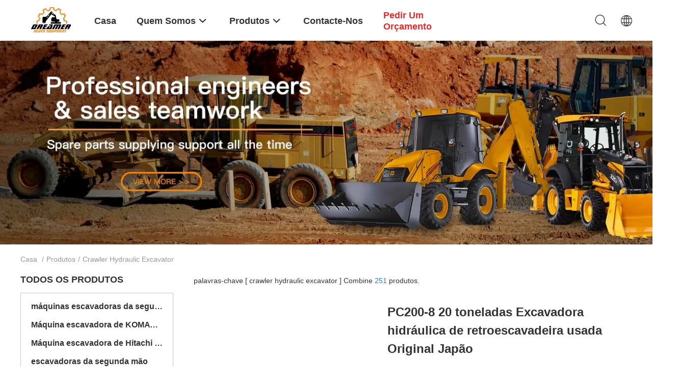

--- FILE ---
content_type: text/html
request_url: https://portuguese.secondhandexcavators.com/buy-crawler_hydraulic_excavator.html
body_size: 28808
content:
<!DOCTYPE html>
<html lang="pt">
<head>
	<meta charset="utf-8">
	<meta http-equiv="X-UA-Compatible" content="IE=edge">
	<meta name="viewport" content="width=device-width, initial-scale=1.0, maximum-scale=1.0, user-scalable=no">
    <title>comprar crawler hydraulic excavator, de boa qualidade crawler hydraulic excavator fabricante</title>
    <meta name="keywords" content="crawler hydraulic excavator, comprar crawler hydraulic excavator, de boa qualidade crawler hydraulic excavator, crawler hydraulic excavator fabricante" />
    <meta name="description" content="de boa qualidade crawler hydraulic excavator de crawler hydraulic excavator fabricante, comprar crawler hydraulic excavator on-line from China." />
				<link rel='preload'
					  href=/photo/secondhandexcavators/sitetpl/style/common.css?ver=1733193754 as='style'><link type='text/css' rel='stylesheet'
					  href=/photo/secondhandexcavators/sitetpl/style/common.css?ver=1733193754 media='all'><meta property="og:title" content="comprar crawler hydraulic excavator, de boa qualidade crawler hydraulic excavator fabricante" />
<meta property="og:description" content="de boa qualidade crawler hydraulic excavator de crawler hydraulic excavator fabricante, comprar crawler hydraulic excavator on-line from China." />
<meta property="og:type" content="product" />
<meta property="og:availability" content="instock" />
<meta property="og:site_name" content="Shanghai Dreamer Group Co., LTD" />
<meta property="og:url" content="https://portuguese.secondhandexcavators.com/buy-crawler_hydraulic_excavator.html" />
<meta property="og:image" content="https://portuguese.secondhandexcavators.com/photo/pt185891550-pc200_8_20_ton_used_backhoe_crawler_hydraulic_excavator_original_japan.jpg" />
<link rel="canonical" href="https://portuguese.secondhandexcavators.com/buy-crawler_hydraulic_excavator.html" />
<link rel="alternate" href="https://m.portuguese.secondhandexcavators.com/buy-crawler_hydraulic_excavator.html" media="only screen and (max-width: 640px)" />
<link rel="stylesheet" type="text/css" href="/js/guidefirstcommon.css" />
<style type="text/css">
/*<![CDATA[*/
.consent__cookie {position: fixed;top: 0;left: 0;width: 100%;height: 0%;z-index: 100000;}.consent__cookie_bg {position: fixed;top: 0;left: 0;width: 100%;height: 100%;background: #000;opacity: .6;display: none }.consent__cookie_rel {position: fixed;bottom:0;left: 0;width: 100%;background: #fff;display: -webkit-box;display: -ms-flexbox;display: flex;flex-wrap: wrap;padding: 24px 80px;-webkit-box-sizing: border-box;box-sizing: border-box;-webkit-box-pack: justify;-ms-flex-pack: justify;justify-content: space-between;-webkit-transition: all ease-in-out .3s;transition: all ease-in-out .3s }.consent__close {position: absolute;top: 20px;right: 20px;cursor: pointer }.consent__close svg {fill: #777 }.consent__close:hover svg {fill: #000 }.consent__cookie_box {flex: 1;word-break: break-word;}.consent__warm {color: #777;font-size: 16px;margin-bottom: 12px;line-height: 19px }.consent__title {color: #333;font-size: 20px;font-weight: 600;margin-bottom: 12px;line-height: 23px }.consent__itxt {color: #333;font-size: 14px;margin-bottom: 12px;display: -webkit-box;display: -ms-flexbox;display: flex;-webkit-box-align: center;-ms-flex-align: center;align-items: center }.consent__itxt i {display: -webkit-inline-box;display: -ms-inline-flexbox;display: inline-flex;width: 28px;height: 28px;border-radius: 50%;background: #e0f9e9;margin-right: 8px;-webkit-box-align: center;-ms-flex-align: center;align-items: center;-webkit-box-pack: center;-ms-flex-pack: center;justify-content: center }.consent__itxt svg {fill: #3ca860 }.consent__txt {color: #a6a6a6;font-size: 14px;margin-bottom: 8px;line-height: 17px }.consent__btns {display: -webkit-box;display: -ms-flexbox;display: flex;-webkit-box-orient: vertical;-webkit-box-direction: normal;-ms-flex-direction: column;flex-direction: column;-webkit-box-pack: center;-ms-flex-pack: center;justify-content: center;flex-shrink: 0;}.consent__btn {width: 280px;height: 40px;line-height: 40px;text-align: center;background: #3ca860;color: #fff;border-radius: 4px;margin: 8px 0;-webkit-box-sizing: border-box;box-sizing: border-box;cursor: pointer;font-size:14px}.consent__btn:hover {background: #00823b }.consent__btn.empty {color: #3ca860;border: 1px solid #3ca860;background: #fff }.consent__btn.empty:hover {background: #3ca860;color: #fff }.open .consent__cookie_bg {display: block }.open .consent__cookie_rel {bottom: 0 }@media (max-width: 760px) {.consent__btns {width: 100%;align-items: center;}.consent__cookie_rel {padding: 20px 24px }}.consent__cookie.open {display: block;}.consent__cookie {display: none;}
/*]]>*/
</style>
<style type="text/css">
/*<![CDATA[*/
@media only screen and (max-width:640px){.contact_now_dialog .content-wrap .desc{background-image:url(/images/cta_images/bg_s.png) !important}}.contact_now_dialog .content-wrap .content-wrap_header .cta-close{background-image:url(/images/cta_images/sprite.png) !important}.contact_now_dialog .content-wrap .desc{background-image:url(/images/cta_images/bg_l.png) !important}.contact_now_dialog .content-wrap .cta-btn i{background-image:url(/images/cta_images/sprite.png) !important}.contact_now_dialog .content-wrap .head-tip img{content:url(/images/cta_images/cta_contact_now.png) !important}.cusim{background-image:url(/images/imicon/im.svg) !important}.cuswa{background-image:url(/images/imicon/wa.png) !important}.cusall{background-image:url(/images/imicon/allchat.svg) !important}
/*]]>*/
</style>
<script type="text/javascript" src="/js/guidefirstcommon.js"></script>
<script type="text/javascript">
/*<![CDATA[*/
window.isvideotpl = 1;window.detailurl = '/videoabout.html';
var colorUrl = '';var isShowGuide = 2;var showGuideColor = 0;var im_appid = 10003;var im_msg="Good day, what product are you looking for?";

var cta_cid = 24314;var use_defaulProductInfo = 0;var cta_pid = 0;var test_company = 0;var webim_domain = '';var company_type = 0;var cta_equipment = 'pc'; var setcookie = 'setwebimCookie(0,0,0)'; var whatsapplink = "https://wa.me/8618717775120?text=Hi%2C+Shanghai+Dreamer+Group+Co.%2C+LTD%2C+I%27m+interested+in+your+products."; function insertMeta(){var str = '<meta name="mobile-web-app-capable" content="yes" /><meta name="viewport" content="width=device-width, initial-scale=1.0" />';document.head.insertAdjacentHTML('beforeend',str);} var element = document.querySelector('a.footer_webim_a[href="/webim/webim_tab.html"]');if (element) {element.parentNode.removeChild(element);}

var colorUrl = '';
var aisearch = 0;
var selfUrl = '';
window.playerReportUrl='/vod/view_count/report';
var query_string = ["Products","Search","crawler-hydraulic-excavator"];
var g_tp = '';
var customtplcolor = 99703;
var str_chat = 'conversar';
				var str_call_now = 'Ligue agora.';
var str_chat_now = 'Falem agora.';
var str_contact1 = 'Obtenha o melhor preço';var str_chat_lang='portuguese';var str_contact2 = 'Obtenha preço';var str_contact2 = 'Melhor preço';var str_contact = 'contato';
window.predomainsub = "";
/*]]>*/
</script>
</head>
<body>
<img src="/logo.gif" style="display:none" alt="logo"/>
<a style="display: none!important;" title="Shanghai Dreamer Group Co., LTD" class="float-inquiry" href="/contactnow.html" onclick='setinquiryCookie("{\"showproduct\":0,\"pid\":0,\"name\":\"\",\"source_url\":\"\",\"picurl\":\"\",\"propertyDetail\":[],\"username\":\"Mr. Bruce Chen\",\"viewTime\":\"\\u00faltimo Login : 6 horas 12 minuts atr\\u00e1s\",\"subject\":\"Voc\\u00eas podem me fornecer um or\\u00e7amento\",\"countrycode\":\"US\"}");'></a>
<script>
var originProductInfo = '';
var originProductInfo = {"showproduct":1,"pid":"9834378","name":"Rolo de estrada da m\u00e3o de Dynapac CA30D segundo, tra\u00e7\u00e3o atr\u00e1s do rolo do pneu de borracha para a venda\u00a0","source_url":"\/sale-9834378-dynapac-ca30d-second-hand-road-roller-pull-behind-rubber-tire-roller-for-sale.html","picurl":"\/photo\/pd16178131-dynapac_ca30d_second_hand_road_roller_pull_behind_rubber_tire_roller_for_sale.jpg","propertyDetail":[["marca","Dynapc"],["modelo","CA30D"],["Motor","Diesel 6F912 de Deutz"],["movimenta\u00e7\u00e3o","Motor de movimenta\u00e7\u00e3o dobro"]],"company_name":null,"picurl_c":"\/photo\/pc16178131-dynapac_ca30d_second_hand_road_roller_pull_behind_rubber_tire_roller_for_sale.jpg","price":"negotiable","username":"Bruce Chen","viewTime":"\u00faltimo Login : 3 horas 12 minuts atr\u00e1s","subject":"Por favor, envie-me uma cita\u00e7\u00e3o em seu Rolo de estrada da m\u00e3o de Dynapac CA30D segundo, tra\u00e7\u00e3o atr\u00e1s do rolo do pneu de borracha para a venda\u00a0","countrycode":"US"};
var save_url = "/contactsave.html";
var update_url = "/updateinquiry.html";
var productInfo = {};
var defaulProductInfo = {};
var myDate = new Date();
var curDate = myDate.getFullYear()+'-'+(parseInt(myDate.getMonth())+1)+'-'+myDate.getDate();
var message = '';
var default_pop = 1;
var leaveMessageDialog = document.getElementsByClassName('leave-message-dialog')[0]; // 获取弹层
var _$$ = function (dom) {
    return document.querySelectorAll(dom);
};
resInfo = originProductInfo;
resInfo['name'] = resInfo['name'] || '';
defaulProductInfo.pid = resInfo['pid'];
defaulProductInfo.productName = resInfo['name'] ?? '';
defaulProductInfo.productInfo = resInfo['propertyDetail'];
defaulProductInfo.productImg = resInfo['picurl_c'];
defaulProductInfo.subject = resInfo['subject'] ?? '';
defaulProductInfo.productImgAlt = resInfo['name'] ?? '';
var inquirypopup_tmp = 1;
var message = 'Querida,'+'\r\n'+"Estou interessado em"+' '+trim(resInfo['name'])+", você poderia me enviar mais detalhes como tipo, tamanho, MOQ, material, etc."+'\r\n'+"Obrigado!"+'\r\n'+"Esperando sua resposta.";
var message_1 = 'Querida,'+'\r\n'+"Estou interessado em"+' '+trim(resInfo['name'])+", você poderia me enviar mais detalhes como tipo, tamanho, MOQ, material, etc."+'\r\n'+"Obrigado!"+'\r\n'+"Esperando sua resposta.";
var message_2 = 'Olá,'+'\r\n'+"Estou à procura de"+' '+trim(resInfo['name'])+", envie-me o preço, especificações e imagens."+'\r\n'+"Sua resposta rápida será muito apreciada."+'\r\n'+"Sinta-se à vontade para entrar em contato comigo para mais informações."+'\r\n'+"Muito obrigado.";
var message_3 = 'Olá,'+'\r\n'+trim(resInfo['name'])+' '+"atende minhas expectativas."+'\r\n'+"Por favor, me dê o melhor preço e algumas outras informações do produto."+'\r\n'+"Sinta-se à vontade para entrar em contato comigo pelo meu e-mail."+'\r\n'+"Muito obrigado.";

var message_4 = 'Querida,'+'\r\n'+"Qual é o preço FOB em seu"+' '+trim(resInfo['name'])+'?'+'\r\n'+"Qual é o nome da porta mais próxima?"+'\r\n'+"Por favor, responda-me o mais rápido possível, seria melhor compartilhar mais informações."+'\r\n'+"Saudações!";
var message_5 = 'Olá,'+'\r\n'+"Estou muito interessado no seu"+' '+trim(resInfo['name'])+'.'+'\r\n'+"Por favor, envie-me os detalhes do seu produto."+'\r\n'+"Aguardamos sua resposta rápida."+'\r\n'+"Sinta-se à vontade para entrar em contato comigo pelo correio."+'\r\n'+"Saudações!";

var message_6 = 'Querida,'+'\r\n'+"Forneça-nos informações sobre o seu"+' '+trim(resInfo['name'])+", como tipo, tamanho, material e, claro, o melhor preço."+'\r\n'+"Aguardamos sua resposta rápida."+'\r\n'+"Obrigado!";
var message_7 = 'Querida,'+'\r\n'+"Você pode fornecer"+' '+trim(resInfo['name'])+" para nós?"+'\r\n'+"Primeiro, queremos uma lista de preços e alguns detalhes do produto."+'\r\n'+"Espero obter uma resposta o mais rápido possível e aguardamos a cooperação."+'\r\n'+"Muito obrigado.";
var message_8 = 'Oi,'+'\r\n'+"Estou à procura de"+' '+trim(resInfo['name'])+", por favor me dê algumas informações mais detalhadas sobre o produto."+'\r\n'+"Aguardo sua resposta."+'\r\n'+"Obrigado!";
var message_9 = 'Olá,'+'\r\n'+"Seu"+' '+trim(resInfo['name'])+" atende meus requisitos muito bem."+'\r\n'+"Por favor, envie-me o preço, as especificações e o modelo similar que estarão OK."+'\r\n'+"Sinta-se à vontade para conversar comigo."+'\r\n'+"Obrigado!";
var message_10 = 'Querida,'+'\r\n'+"Quero saber mais sobre os detalhes e cotação de"+' '+trim(resInfo['name'])+'.'+'\r\n'+"Sinta-se livre para me contatar."+'\r\n'+"Saudações!";

var r = getRandom(1,10);

defaulProductInfo.message = eval("message_"+r);
    defaulProductInfo.message = eval("message_"+r);
        var mytAjax = {

    post: function(url, data, fn) {
        var xhr = new XMLHttpRequest();
        xhr.open("POST", url, true);
        xhr.setRequestHeader("Content-Type", "application/x-www-form-urlencoded;charset=UTF-8");
        xhr.setRequestHeader("X-Requested-With", "XMLHttpRequest");
        xhr.setRequestHeader('Content-Type','text/plain;charset=UTF-8');
        xhr.onreadystatechange = function() {
            if(xhr.readyState == 4 && (xhr.status == 200 || xhr.status == 304)) {
                fn.call(this, xhr.responseText);
            }
        };
        xhr.send(data);
    },

    postform: function(url, data, fn) {
        var xhr = new XMLHttpRequest();
        xhr.open("POST", url, true);
        xhr.setRequestHeader("X-Requested-With", "XMLHttpRequest");
        xhr.onreadystatechange = function() {
            if(xhr.readyState == 4 && (xhr.status == 200 || xhr.status == 304)) {
                fn.call(this, xhr.responseText);
            }
        };
        xhr.send(data);
    }
};
/*window.onload = function(){
    leaveMessageDialog = document.getElementsByClassName('leave-message-dialog')[0];
    if (window.localStorage.recordDialogStatus=='undefined' || (window.localStorage.recordDialogStatus!='undefined' && window.localStorage.recordDialogStatus != curDate)) {
        setTimeout(function(){
            if(parseInt(inquirypopup_tmp%10) == 1){
                creatDialog(defaulProductInfo, 1);
            }
        }, 6000);
    }
};*/
function trim(str)
{
    str = str.replace(/(^\s*)/g,"");
    return str.replace(/(\s*$)/g,"");
};
function getRandom(m,n){
    var num = Math.floor(Math.random()*(m - n) + n);
    return num;
};
function strBtn(param) {

    var starattextarea = document.getElementById("textareamessage").value.length;
    var email = document.getElementById("startEmail").value;

    var default_tip = document.querySelectorAll(".watermark_container").length;
    if (20 < starattextarea && starattextarea < 3000) {
        if(default_tip>0){
            document.getElementById("textareamessage1").parentNode.parentNode.nextElementSibling.style.display = "none";
        }else{
            document.getElementById("textareamessage1").parentNode.nextElementSibling.style.display = "none";
        }

    } else {
        if(default_tip>0){
            document.getElementById("textareamessage1").parentNode.parentNode.nextElementSibling.style.display = "block";
        }else{
            document.getElementById("textareamessage1").parentNode.nextElementSibling.style.display = "block";
        }

        return;
    }

    // var re = /^([a-zA-Z0-9_-])+@([a-zA-Z0-9_-])+\.([a-zA-Z0-9_-])+/i;/*邮箱不区分大小写*/
    var re = /^[a-zA-Z0-9][\w-]*(\.?[\w-]+)*@[a-zA-Z0-9-]+(\.[a-zA-Z0-9]+)+$/i;
    if (!re.test(email)) {
        document.getElementById("startEmail").nextElementSibling.style.display = "block";
        return;
    } else {
        document.getElementById("startEmail").nextElementSibling.style.display = "none";
    }

    var subject = document.getElementById("pop_subject").value;
    var pid = document.getElementById("pop_pid").value;
    var message = document.getElementById("textareamessage").value;
    var sender_email = document.getElementById("startEmail").value;
    var tel = '';
    if (document.getElementById("tel0") != undefined && document.getElementById("tel0") != '')
        tel = document.getElementById("tel0").value;
    var form_serialize = '&tel='+tel;

    form_serialize = form_serialize.replace(/\+/g, "%2B");
    mytAjax.post(save_url,"pid="+pid+"&subject="+subject+"&email="+sender_email+"&message="+(message)+form_serialize,function(res){
        var mes = JSON.parse(res);
        if(mes.status == 200){
            var iid = mes.iid;
            document.getElementById("pop_iid").value = iid;
            document.getElementById("pop_uuid").value = mes.uuid;

            if(typeof gtag_report_conversion === "function"){
                gtag_report_conversion();//执行统计js代码
            }
            if(typeof fbq === "function"){
                fbq('track','Purchase');//执行统计js代码
            }
        }
    });
    for (var index = 0; index < document.querySelectorAll(".dialog-content-pql").length; index++) {
        document.querySelectorAll(".dialog-content-pql")[index].style.display = "none";
    };
    $('#idphonepql').val(tel);
    document.getElementById("dialog-content-pql-id").style.display = "block";
    ;
};
function twoBtnOk(param) {

    var selectgender = document.getElementById("Mr").innerHTML;
    var iid = document.getElementById("pop_iid").value;
    var sendername = document.getElementById("idnamepql").value;
    var senderphone = document.getElementById("idphonepql").value;
    var sendercname = document.getElementById("idcompanypql").value;
    var uuid = document.getElementById("pop_uuid").value;
    var gender = 2;
    if(selectgender == 'Mr.') gender = 0;
    if(selectgender == 'Mrs.') gender = 1;
    var pid = document.getElementById("pop_pid").value;
    var form_serialize = '';

        form_serialize = form_serialize.replace(/\+/g, "%2B");

    mytAjax.post(update_url,"iid="+iid+"&gender="+gender+"&uuid="+uuid+"&name="+(sendername)+"&tel="+(senderphone)+"&company="+(sendercname)+form_serialize,function(res){});

    for (var index = 0; index < document.querySelectorAll(".dialog-content-pql").length; index++) {
        document.querySelectorAll(".dialog-content-pql")[index].style.display = "none";
    };
    document.getElementById("dialog-content-pql-ok").style.display = "block";

};
function toCheckMust(name) {
    $('#'+name+'error').hide();
}
function handClidk(param) {
    var starattextarea = document.getElementById("textareamessage1").value.length;
    var email = document.getElementById("startEmail1").value;
    var default_tip = document.querySelectorAll(".watermark_container").length;
    if (20 < starattextarea && starattextarea < 3000) {
        if(default_tip>0){
            document.getElementById("textareamessage1").parentNode.parentNode.nextElementSibling.style.display = "none";
        }else{
            document.getElementById("textareamessage1").parentNode.nextElementSibling.style.display = "none";
        }

    } else {
        if(default_tip>0){
            document.getElementById("textareamessage1").parentNode.parentNode.nextElementSibling.style.display = "block";
        }else{
            document.getElementById("textareamessage1").parentNode.nextElementSibling.style.display = "block";
        }

        return;
    }

    // var re = /^([a-zA-Z0-9_-])+@([a-zA-Z0-9_-])+\.([a-zA-Z0-9_-])+/i;
    var re = /^[a-zA-Z0-9][\w-]*(\.?[\w-]+)*@[a-zA-Z0-9-]+(\.[a-zA-Z0-9]+)+$/i;
    if (!re.test(email)) {
        document.getElementById("startEmail1").nextElementSibling.style.display = "block";
        return;
    } else {
        document.getElementById("startEmail1").nextElementSibling.style.display = "none";
    }

    var subject = document.getElementById("pop_subject").value;
    var pid = document.getElementById("pop_pid").value;
    var message = document.getElementById("textareamessage1").value;
    var sender_email = document.getElementById("startEmail1").value;
    var form_serialize = tel = '';
    if (document.getElementById("tel1") != undefined && document.getElementById("tel1") != '')
        tel = document.getElementById("tel1").value;
        mytAjax.post(save_url,"email="+sender_email+"&tel="+tel+"&pid="+pid+"&message="+message+"&subject="+subject+form_serialize,function(res){

        var mes = JSON.parse(res);
        if(mes.status == 200){
            var iid = mes.iid;
            document.getElementById("pop_iid").value = iid;
            document.getElementById("pop_uuid").value = mes.uuid;
            if(typeof gtag_report_conversion === "function"){
                gtag_report_conversion();//执行统计js代码
            }
        }

    });
    for (var index = 0; index < document.querySelectorAll(".dialog-content-pql").length; index++) {
        document.querySelectorAll(".dialog-content-pql")[index].style.display = "none";
    };
    $('#idphonepql').val(tel);
    document.getElementById("dialog-content-pql-id").style.display = "block";

};
window.addEventListener('load', function () {
    $('.checkbox-wrap label').each(function(){
        if($(this).find('input').prop('checked')){
            $(this).addClass('on')
        }else {
            $(this).removeClass('on')
        }
    })
    $(document).on('click', '.checkbox-wrap label' , function(ev){
        if (ev.target.tagName.toUpperCase() != 'INPUT') {
            $(this).toggleClass('on')
        }
    })
})

function hand_video(pdata) {
    data = JSON.parse(pdata);
    productInfo.productName = data.productName;
    productInfo.productInfo = data.productInfo;
    productInfo.productImg = data.productImg;
    productInfo.subject = data.subject;

    var message = 'Querida,'+'\r\n'+"Estou interessado em"+' '+trim(data.productName)+", você poderia me enviar mais detalhes como tipo, tamanho, quantidade, material, etc."+'\r\n'+"Obrigado!"+'\r\n'+"Esperando sua resposta.";

    var message = 'Querida,'+'\r\n'+"Estou interessado em"+' '+trim(data.productName)+", você poderia me enviar mais detalhes como tipo, tamanho, MOQ, material, etc."+'\r\n'+"Obrigado!"+'\r\n'+"Esperando sua resposta.";
    var message_1 = 'Querida,'+'\r\n'+"Estou interessado em"+' '+trim(data.productName)+", você poderia me enviar mais detalhes como tipo, tamanho, MOQ, material, etc."+'\r\n'+"Obrigado!"+'\r\n'+"Esperando sua resposta.";
    var message_2 = 'Olá,'+'\r\n'+"Estou à procura de"+' '+trim(data.productName)+", envie-me o preço, especificações e imagens."+'\r\n'+"Sua resposta rápida será muito apreciada."+'\r\n'+"Sinta-se à vontade para entrar em contato comigo para mais informações."+'\r\n'+"Muito obrigado.";
    var message_3 = 'Olá,'+'\r\n'+trim(data.productName)+' '+"atende minhas expectativas."+'\r\n'+"Por favor, me dê o melhor preço e algumas outras informações do produto."+'\r\n'+"Sinta-se à vontade para entrar em contato comigo pelo meu e-mail."+'\r\n'+"Muito obrigado.";

    var message_4 = 'Querida,'+'\r\n'+"Qual é o preço FOB em seu"+' '+trim(data.productName)+'?'+'\r\n'+"Qual é o nome da porta mais próxima?"+'\r\n'+"Por favor, responda-me o mais rápido possível, seria melhor compartilhar mais informações."+'\r\n'+"Saudações!";
    var message_5 = 'Olá,'+'\r\n'+"Estou muito interessado no seu"+' '+trim(data.productName)+'.'+'\r\n'+"Por favor, envie-me os detalhes do seu produto."+'\r\n'+"Aguardamos sua resposta rápida."+'\r\n'+"Sinta-se à vontade para entrar em contato comigo pelo correio."+'\r\n'+"Saudações!";

    var message_6 = 'Querida,'+'\r\n'+"Forneça-nos informações sobre o seu"+' '+trim(data.productName)+", como tipo, tamanho, material e, claro, o melhor preço."+'\r\n'+"Aguardamos sua resposta rápida."+'\r\n'+"Obrigado!";
    var message_7 = 'Querida,'+'\r\n'+"Você pode fornecer"+' '+trim(data.productName)+" para nós?"+'\r\n'+"Primeiro, queremos uma lista de preços e alguns detalhes do produto."+'\r\n'+"Espero obter uma resposta o mais rápido possível e aguardamos a cooperação."+'\r\n'+"Muito obrigado.";
    var message_8 = 'Oi,'+'\r\n'+"Estou à procura de"+' '+trim(data.productName)+", por favor me dê algumas informações mais detalhadas sobre o produto."+'\r\n'+"Aguardo sua resposta."+'\r\n'+"Obrigado!";
    var message_9 = 'Olá,'+'\r\n'+"Seu"+' '+trim(data.productName)+" atende meus requisitos muito bem."+'\r\n'+"Por favor, envie-me o preço, as especificações e o modelo similar que estarão OK."+'\r\n'+"Sinta-se à vontade para conversar comigo."+'\r\n'+"Obrigado!";
    var message_10 = 'Querida,'+'\r\n'+"Quero saber mais sobre os detalhes e cotação de"+' '+trim(data.productName)+'.'+'\r\n'+"Sinta-se livre para me contatar."+'\r\n'+"Saudações!";

    var r = getRandom(1,10);

    productInfo.message = eval("message_"+r);
            if(parseInt(inquirypopup_tmp/10) == 1){
        productInfo.message = "";
    }
    productInfo.pid = data.pid;
    creatDialog(productInfo, 2);
};

function handDialog(pdata) {
    data = JSON.parse(pdata);
    productInfo.productName = data.productName;
    productInfo.productInfo = data.productInfo;
    productInfo.productImg = data.productImg;
    productInfo.subject = data.subject;

    var message = 'Querida,'+'\r\n'+"Estou interessado em"+' '+trim(data.productName)+", você poderia me enviar mais detalhes como tipo, tamanho, quantidade, material, etc."+'\r\n'+"Obrigado!"+'\r\n'+"Esperando sua resposta.";

    var message = 'Querida,'+'\r\n'+"Estou interessado em"+' '+trim(data.productName)+", você poderia me enviar mais detalhes como tipo, tamanho, MOQ, material, etc."+'\r\n'+"Obrigado!"+'\r\n'+"Esperando sua resposta.";
    var message_1 = 'Querida,'+'\r\n'+"Estou interessado em"+' '+trim(data.productName)+", você poderia me enviar mais detalhes como tipo, tamanho, MOQ, material, etc."+'\r\n'+"Obrigado!"+'\r\n'+"Esperando sua resposta.";
    var message_2 = 'Olá,'+'\r\n'+"Estou à procura de"+' '+trim(data.productName)+", envie-me o preço, especificações e imagens."+'\r\n'+"Sua resposta rápida será muito apreciada."+'\r\n'+"Sinta-se à vontade para entrar em contato comigo para mais informações."+'\r\n'+"Muito obrigado.";
    var message_3 = 'Olá,'+'\r\n'+trim(data.productName)+' '+"atende minhas expectativas."+'\r\n'+"Por favor, me dê o melhor preço e algumas outras informações do produto."+'\r\n'+"Sinta-se à vontade para entrar em contato comigo pelo meu e-mail."+'\r\n'+"Muito obrigado.";

    var message_4 = 'Querida,'+'\r\n'+"Qual é o preço FOB em seu"+' '+trim(data.productName)+'?'+'\r\n'+"Qual é o nome da porta mais próxima?"+'\r\n'+"Por favor, responda-me o mais rápido possível, seria melhor compartilhar mais informações."+'\r\n'+"Saudações!";
    var message_5 = 'Olá,'+'\r\n'+"Estou muito interessado no seu"+' '+trim(data.productName)+'.'+'\r\n'+"Por favor, envie-me os detalhes do seu produto."+'\r\n'+"Aguardamos sua resposta rápida."+'\r\n'+"Sinta-se à vontade para entrar em contato comigo pelo correio."+'\r\n'+"Saudações!";

    var message_6 = 'Querida,'+'\r\n'+"Forneça-nos informações sobre o seu"+' '+trim(data.productName)+", como tipo, tamanho, material e, claro, o melhor preço."+'\r\n'+"Aguardamos sua resposta rápida."+'\r\n'+"Obrigado!";
    var message_7 = 'Querida,'+'\r\n'+"Você pode fornecer"+' '+trim(data.productName)+" para nós?"+'\r\n'+"Primeiro, queremos uma lista de preços e alguns detalhes do produto."+'\r\n'+"Espero obter uma resposta o mais rápido possível e aguardamos a cooperação."+'\r\n'+"Muito obrigado.";
    var message_8 = 'Oi,'+'\r\n'+"Estou à procura de"+' '+trim(data.productName)+", por favor me dê algumas informações mais detalhadas sobre o produto."+'\r\n'+"Aguardo sua resposta."+'\r\n'+"Obrigado!";
    var message_9 = 'Olá,'+'\r\n'+"Seu"+' '+trim(data.productName)+" atende meus requisitos muito bem."+'\r\n'+"Por favor, envie-me o preço, as especificações e o modelo similar que estarão OK."+'\r\n'+"Sinta-se à vontade para conversar comigo."+'\r\n'+"Obrigado!";
    var message_10 = 'Querida,'+'\r\n'+"Quero saber mais sobre os detalhes e cotação de"+' '+trim(data.productName)+'.'+'\r\n'+"Sinta-se livre para me contatar."+'\r\n'+"Saudações!";

    var r = getRandom(1,10);
    productInfo.message = eval("message_"+r);
            if(parseInt(inquirypopup_tmp/10) == 1){
        productInfo.message = "";
    }
    productInfo.pid = data.pid;
    creatDialog(productInfo, 2);
};

function closepql(param) {

    leaveMessageDialog.style.display = 'none';
};

function closepql2(param) {

    for (var index = 0; index < document.querySelectorAll(".dialog-content-pql").length; index++) {
        document.querySelectorAll(".dialog-content-pql")[index].style.display = "none";
    };
    document.getElementById("dialog-content-pql-ok").style.display = "block";
};

function decodeHtmlEntities(str) {
    var tempElement = document.createElement('div');
    tempElement.innerHTML = str;
    return tempElement.textContent || tempElement.innerText || '';
}

function initProduct(productInfo,type){

    productInfo.productName = decodeHtmlEntities(productInfo.productName);
    productInfo.message = decodeHtmlEntities(productInfo.message);

    leaveMessageDialog = document.getElementsByClassName('leave-message-dialog')[0];
    leaveMessageDialog.style.display = "block";
    if(type == 3){
        var popinquiryemail = document.getElementById("popinquiryemail").value;
        _$$("#startEmail1")[0].value = popinquiryemail;
    }else{
        _$$("#startEmail1")[0].value = "";
    }
    _$$("#startEmail")[0].value = "";
    _$$("#idnamepql")[0].value = "";
    _$$("#idphonepql")[0].value = "";
    _$$("#idcompanypql")[0].value = "";

    _$$("#pop_pid")[0].value = productInfo.pid;
    _$$("#pop_subject")[0].value = productInfo.subject;
    
    if(parseInt(inquirypopup_tmp/10) == 1){
        productInfo.message = "";
    }

    _$$("#textareamessage1")[0].value = productInfo.message;
    _$$("#textareamessage")[0].value = productInfo.message;

    _$$("#dialog-content-pql-id .titlep")[0].innerHTML = productInfo.productName;
    _$$("#dialog-content-pql-id img")[0].setAttribute("src", productInfo.productImg);
    _$$("#dialog-content-pql-id img")[0].setAttribute("alt", productInfo.productImgAlt);

    _$$("#dialog-content-pql-id-hand img")[0].setAttribute("src", productInfo.productImg);
    _$$("#dialog-content-pql-id-hand img")[0].setAttribute("alt", productInfo.productImgAlt);
    _$$("#dialog-content-pql-id-hand .titlep")[0].innerHTML = productInfo.productName;

    if (productInfo.productInfo.length > 0) {
        var ul2, ul;
        ul = document.createElement("ul");
        for (var index = 0; index < productInfo.productInfo.length; index++) {
            var el = productInfo.productInfo[index];
            var li = document.createElement("li");
            var span1 = document.createElement("span");
            span1.innerHTML = el[0] + ":";
            var span2 = document.createElement("span");
            span2.innerHTML = el[1];
            li.appendChild(span1);
            li.appendChild(span2);
            ul.appendChild(li);

        }
        ul2 = ul.cloneNode(true);
        if (type === 1) {
            _$$("#dialog-content-pql-id .left")[0].replaceChild(ul, _$$("#dialog-content-pql-id .left ul")[0]);
        } else {
            _$$("#dialog-content-pql-id-hand .left")[0].replaceChild(ul2, _$$("#dialog-content-pql-id-hand .left ul")[0]);
            _$$("#dialog-content-pql-id .left")[0].replaceChild(ul, _$$("#dialog-content-pql-id .left ul")[0]);
        }
    };
    for (var index = 0; index < _$$("#dialog-content-pql-id .right ul li").length; index++) {
        _$$("#dialog-content-pql-id .right ul li")[index].addEventListener("click", function (params) {
            _$$("#dialog-content-pql-id .right #Mr")[0].innerHTML = this.innerHTML
        }, false)

    };

};
function closeInquiryCreateDialog() {
    document.getElementById("xuanpan_dialog_box_pql").style.display = "none";
};
function showInquiryCreateDialog() {
    document.getElementById("xuanpan_dialog_box_pql").style.display = "block";
};
function submitPopInquiry(){
    var message = document.getElementById("inquiry_message").value;
    var email = document.getElementById("inquiry_email").value;
    var subject = defaulProductInfo.subject;
    var pid = defaulProductInfo.pid;
    if (email === undefined) {
        showInquiryCreateDialog();
        document.getElementById("inquiry_email").style.border = "1px solid red";
        return false;
    };
    if (message === undefined) {
        showInquiryCreateDialog();
        document.getElementById("inquiry_message").style.border = "1px solid red";
        return false;
    };
    if (email.search(/^\w+((-\w+)|(\.\w+))*\@[A-Za-z0-9]+((\.|-)[A-Za-z0-9]+)*\.[A-Za-z0-9]+$/) == -1) {
        document.getElementById("inquiry_email").style.border= "1px solid red";
        showInquiryCreateDialog();
        return false;
    } else {
        document.getElementById("inquiry_email").style.border= "";
    };
    if (message.length < 20 || message.length >3000) {
        showInquiryCreateDialog();
        document.getElementById("inquiry_message").style.border = "1px solid red";
        return false;
    } else {
        document.getElementById("inquiry_message").style.border = "";
    };
    var tel = '';
    if (document.getElementById("tel") != undefined && document.getElementById("tel") != '')
        tel = document.getElementById("tel").value;

    mytAjax.post(save_url,"pid="+pid+"&subject="+subject+"&email="+email+"&message="+(message)+'&tel='+tel,function(res){
        var mes = JSON.parse(res);
        if(mes.status == 200){
            var iid = mes.iid;
            document.getElementById("pop_iid").value = iid;
            document.getElementById("pop_uuid").value = mes.uuid;

        }
    });
    initProduct(defaulProductInfo);
    for (var index = 0; index < document.querySelectorAll(".dialog-content-pql").length; index++) {
        document.querySelectorAll(".dialog-content-pql")[index].style.display = "none";
    };
    $('#idphonepql').val(tel);
    document.getElementById("dialog-content-pql-id").style.display = "block";

};

//带附件上传
function submitPopInquiryfile(email_id,message_id,check_sort,name_id,phone_id,company_id,attachments){

    if(typeof(check_sort) == 'undefined'){
        check_sort = 0;
    }
    var message = document.getElementById(message_id).value;
    var email = document.getElementById(email_id).value;
    var attachments = document.getElementById(attachments).value;
    if(typeof(name_id) !== 'undefined' && name_id != ""){
        var name  = document.getElementById(name_id).value;
    }
    if(typeof(phone_id) !== 'undefined' && phone_id != ""){
        var phone = document.getElementById(phone_id).value;
    }
    if(typeof(company_id) !== 'undefined' && company_id != ""){
        var company = document.getElementById(company_id).value;
    }
    var subject = defaulProductInfo.subject;
    var pid = defaulProductInfo.pid;

    if(check_sort == 0){
        if (email === undefined) {
            showInquiryCreateDialog();
            document.getElementById(email_id).style.border = "1px solid red";
            return false;
        };
        if (message === undefined) {
            showInquiryCreateDialog();
            document.getElementById(message_id).style.border = "1px solid red";
            return false;
        };

        if (email.search(/^\w+((-\w+)|(\.\w+))*\@[A-Za-z0-9]+((\.|-)[A-Za-z0-9]+)*\.[A-Za-z0-9]+$/) == -1) {
            document.getElementById(email_id).style.border= "1px solid red";
            showInquiryCreateDialog();
            return false;
        } else {
            document.getElementById(email_id).style.border= "";
        };
        if (message.length < 20 || message.length >3000) {
            showInquiryCreateDialog();
            document.getElementById(message_id).style.border = "1px solid red";
            return false;
        } else {
            document.getElementById(message_id).style.border = "";
        };
    }else{

        if (message === undefined) {
            showInquiryCreateDialog();
            document.getElementById(message_id).style.border = "1px solid red";
            return false;
        };

        if (email === undefined) {
            showInquiryCreateDialog();
            document.getElementById(email_id).style.border = "1px solid red";
            return false;
        };

        if (message.length < 20 || message.length >3000) {
            showInquiryCreateDialog();
            document.getElementById(message_id).style.border = "1px solid red";
            return false;
        } else {
            document.getElementById(message_id).style.border = "";
        };

        if (email.search(/^\w+((-\w+)|(\.\w+))*\@[A-Za-z0-9]+((\.|-)[A-Za-z0-9]+)*\.[A-Za-z0-9]+$/) == -1) {
            document.getElementById(email_id).style.border= "1px solid red";
            showInquiryCreateDialog();
            return false;
        } else {
            document.getElementById(email_id).style.border= "";
        };

    };

    mytAjax.post(save_url,"pid="+pid+"&subject="+subject+"&email="+email+"&message="+message+"&company="+company+"&attachments="+attachments,function(res){
        var mes = JSON.parse(res);
        if(mes.status == 200){
            var iid = mes.iid;
            document.getElementById("pop_iid").value = iid;
            document.getElementById("pop_uuid").value = mes.uuid;

            if(typeof gtag_report_conversion === "function"){
                gtag_report_conversion();//执行统计js代码
            }
            if(typeof fbq === "function"){
                fbq('track','Purchase');//执行统计js代码
            }
        }
    });
    initProduct(defaulProductInfo);

    if(name !== undefined && name != ""){
        _$$("#idnamepql")[0].value = name;
    }

    if(phone !== undefined && phone != ""){
        _$$("#idphonepql")[0].value = phone;
    }

    if(company !== undefined && company != ""){
        _$$("#idcompanypql")[0].value = company;
    }

    for (var index = 0; index < document.querySelectorAll(".dialog-content-pql").length; index++) {
        document.querySelectorAll(".dialog-content-pql")[index].style.display = "none";
    };
    document.getElementById("dialog-content-pql-id").style.display = "block";

};
function submitPopInquiryByParam(email_id,message_id,check_sort,name_id,phone_id,company_id){

    if(typeof(check_sort) == 'undefined'){
        check_sort = 0;
    }

    var senderphone = '';
    var message = document.getElementById(message_id).value;
    var email = document.getElementById(email_id).value;
    if(typeof(name_id) !== 'undefined' && name_id != ""){
        var name  = document.getElementById(name_id).value;
    }
    if(typeof(phone_id) !== 'undefined' && phone_id != ""){
        var phone = document.getElementById(phone_id).value;
        senderphone = phone;
    }
    if(typeof(company_id) !== 'undefined' && company_id != ""){
        var company = document.getElementById(company_id).value;
    }
    var subject = defaulProductInfo.subject;
    var pid = defaulProductInfo.pid;

    if(check_sort == 0){
        if (email === undefined) {
            showInquiryCreateDialog();
            document.getElementById(email_id).style.border = "1px solid red";
            return false;
        };
        if (message === undefined) {
            showInquiryCreateDialog();
            document.getElementById(message_id).style.border = "1px solid red";
            return false;
        };

        if (email.search(/^\w+((-\w+)|(\.\w+))*\@[A-Za-z0-9]+((\.|-)[A-Za-z0-9]+)*\.[A-Za-z0-9]+$/) == -1) {
            document.getElementById(email_id).style.border= "1px solid red";
            showInquiryCreateDialog();
            return false;
        } else {
            document.getElementById(email_id).style.border= "";
        };
        if (message.length < 20 || message.length >3000) {
            showInquiryCreateDialog();
            document.getElementById(message_id).style.border = "1px solid red";
            return false;
        } else {
            document.getElementById(message_id).style.border = "";
        };
    }else{

        if (message === undefined) {
            showInquiryCreateDialog();
            document.getElementById(message_id).style.border = "1px solid red";
            return false;
        };

        if (email === undefined) {
            showInquiryCreateDialog();
            document.getElementById(email_id).style.border = "1px solid red";
            return false;
        };

        if (message.length < 20 || message.length >3000) {
            showInquiryCreateDialog();
            document.getElementById(message_id).style.border = "1px solid red";
            return false;
        } else {
            document.getElementById(message_id).style.border = "";
        };

        if (email.search(/^\w+((-\w+)|(\.\w+))*\@[A-Za-z0-9]+((\.|-)[A-Za-z0-9]+)*\.[A-Za-z0-9]+$/) == -1) {
            document.getElementById(email_id).style.border= "1px solid red";
            showInquiryCreateDialog();
            return false;
        } else {
            document.getElementById(email_id).style.border= "";
        };

    };

    var productsku = "";
    if($("#product_sku").length > 0){
        productsku = $("#product_sku").html();
    }

    mytAjax.post(save_url,"tel="+senderphone+"&pid="+pid+"&subject="+subject+"&email="+email+"&message="+message+"&messagesku="+encodeURI(productsku),function(res){
        var mes = JSON.parse(res);
        if(mes.status == 200){
            var iid = mes.iid;
            document.getElementById("pop_iid").value = iid;
            document.getElementById("pop_uuid").value = mes.uuid;

            if(typeof gtag_report_conversion === "function"){
                gtag_report_conversion();//执行统计js代码
            }
            if(typeof fbq === "function"){
                fbq('track','Purchase');//执行统计js代码
            }
        }
    });
    initProduct(defaulProductInfo);

    if(name !== undefined && name != ""){
        _$$("#idnamepql")[0].value = name;
    }

    if(phone !== undefined && phone != ""){
        _$$("#idphonepql")[0].value = phone;
    }

    if(company !== undefined && company != ""){
        _$$("#idcompanypql")[0].value = company;
    }

    for (var index = 0; index < document.querySelectorAll(".dialog-content-pql").length; index++) {
        document.querySelectorAll(".dialog-content-pql")[index].style.display = "none";

    };
    document.getElementById("dialog-content-pql-id").style.display = "block";

};

function creat_videoDialog(productInfo, type) {

    if(type == 1){
        if(default_pop != 1){
            return false;
        }
        window.localStorage.recordDialogStatus = curDate;
    }else{
        default_pop = 0;
    }
    initProduct(productInfo, type);
    if (type === 1) {
        // 自动弹出
        for (var index = 0; index < document.querySelectorAll(".dialog-content-pql").length; index++) {

            document.querySelectorAll(".dialog-content-pql")[index].style.display = "none";
        };
        document.getElementById("dialog-content-pql").style.display = "block";
    } else {
        // 手动弹出
        for (var index = 0; index < document.querySelectorAll(".dialog-content-pql").length; index++) {
            document.querySelectorAll(".dialog-content-pql")[index].style.display = "none";
        };
        document.getElementById("dialog-content-pql-id-hand").style.display = "block";
    }
}

function creatDialog(productInfo, type) {

    if(type == 1){
        if(default_pop != 1){
            return false;
        }
        window.localStorage.recordDialogStatus = curDate;
    }else{
        default_pop = 0;
    }
    initProduct(productInfo, type);
    if (type === 1) {
        // 自动弹出
        for (var index = 0; index < document.querySelectorAll(".dialog-content-pql").length; index++) {

            document.querySelectorAll(".dialog-content-pql")[index].style.display = "none";
        };
        document.getElementById("dialog-content-pql").style.display = "block";
    } else {
        // 手动弹出
        for (var index = 0; index < document.querySelectorAll(".dialog-content-pql").length; index++) {
            document.querySelectorAll(".dialog-content-pql")[index].style.display = "none";
        };
        document.getElementById("dialog-content-pql-id-hand").style.display = "block";
    }
}

//带邮箱信息打开询盘框 emailtype=1表示带入邮箱
function openDialog(emailtype){
    var type = 2;//不带入邮箱，手动弹出
    if(emailtype == 1){
        var popinquiryemail = document.getElementById("popinquiryemail").value;
        // var re = /^([a-zA-Z0-9_-])+@([a-zA-Z0-9_-])+\.([a-zA-Z0-9_-])+/i;
        var re = /^[a-zA-Z0-9][\w-]*(\.?[\w-]+)*@[a-zA-Z0-9-]+(\.[a-zA-Z0-9]+)+$/i;
        if (!re.test(popinquiryemail)) {
            //前端提示样式;
            showInquiryCreateDialog();
            document.getElementById("popinquiryemail").style.border = "1px solid red";
            return false;
        } else {
            //前端提示样式;
        }
        var type = 3;
    }
    creatDialog(defaulProductInfo,type);
}

//上传附件
function inquiryUploadFile(){
    var fileObj = document.querySelector("#fileId").files[0];
    //构建表单数据
    var formData = new FormData();
    var filesize = fileObj.size;
    if(filesize > 10485760 || filesize == 0) {
        document.getElementById("filetips").style.display = "block";
        return false;
    }else {
        document.getElementById("filetips").style.display = "none";
    }
    formData.append('popinquiryfile', fileObj);
    document.getElementById("quotefileform").reset();
    var save_url = "/inquiryuploadfile.html";
    mytAjax.postform(save_url,formData,function(res){
        var mes = JSON.parse(res);
        if(mes.status == 200){
            document.getElementById("uploader-file-info").innerHTML = document.getElementById("uploader-file-info").innerHTML + "<span class=op>"+mes.attfile.name+"<a class=delatt id=att"+mes.attfile.id+" onclick=delatt("+mes.attfile.id+");>Delete</a></span>";
            var nowattachs = document.getElementById("attachments").value;
            if( nowattachs !== ""){
                var attachs = JSON.parse(nowattachs);
                attachs[mes.attfile.id] = mes.attfile;
            }else{
                var attachs = {};
                attachs[mes.attfile.id] = mes.attfile;
            }
            document.getElementById("attachments").value = JSON.stringify(attachs);
        }
    });
}
//附件删除
function delatt(attid)
{
    var nowattachs = document.getElementById("attachments").value;
    if( nowattachs !== ""){
        var attachs = JSON.parse(nowattachs);
        if(attachs[attid] == ""){
            return false;
        }
        var formData = new FormData();
        var delfile = attachs[attid]['filename'];
        var save_url = "/inquirydelfile.html";
        if(delfile != "") {
            formData.append('delfile', delfile);
            mytAjax.postform(save_url, formData, function (res) {
                if(res !== "") {
                    var mes = JSON.parse(res);
                    if (mes.status == 200) {
                        delete attachs[attid];
                        document.getElementById("attachments").value = JSON.stringify(attachs);
                        var s = document.getElementById("att"+attid);
                        s.parentNode.remove();
                    }
                }
            });
        }
    }else{
        return false;
    }
}

</script>
<div class="leave-message-dialog" style="display: none">
<style>
    .leave-message-dialog .close:before, .leave-message-dialog .close:after{
        content:initial;
    }
</style>
<div class="dialog-content-pql" id="dialog-content-pql" style="display: none">
    <span class="close" onclick="closepql()"><img src="/images/close.png" alt="close"></span>
    <div class="title">
        <p class="firstp-pql">Deixe um recado</p>
        <p class="lastp-pql">Ligaremos para você em breve!</p>
    </div>
    <div class="form">
        <div class="textarea">
            <textarea style='font-family: robot;'  name="" id="textareamessage" cols="30" rows="10" style="margin-bottom:14px;width:100%"
                placeholder="Incorpore por favor seus detalhes do inquérito."></textarea>
        </div>
        <p class="error-pql"> <span class="icon-pql"><img src="/images/error.png" alt="Shanghai Dreamer Group Co., LTD"></span> Por favor verifique seu email!</p>
        <input id="startEmail" type="text" placeholder="Entre em seu email" onkeydown="if(event.keyCode === 13){ strBtn();}">
        <p class="error-pql"><span class="icon-pql"><img src="/images/error.png" alt="Shanghai Dreamer Group Co., LTD"></span> Por favor verifique seu email! </p>
                <input id="tel0" name="tel" type="text" oninput="value=value.replace(/[^0-9_+-]/g,'');" placeholder="Número de telefone">
                <div class="operations">
            <div class='btn' id="submitStart" type="submit" onclick="strBtn()">Submeter</div>
        </div>
            </div>
</div>
<div class="dialog-content-pql dialog-content-pql-id" id="dialog-content-pql-id" style="display:none">
            <p class="title">Mais informações facilitam uma melhor comunicação.</p>
        <span class="close" onclick="closepql2()"><svg t="1648434466530" class="icon" viewBox="0 0 1024 1024" version="1.1" xmlns="http://www.w3.org/2000/svg" p-id="2198" width="16" height="16"><path d="M576 512l277.333333 277.333333-64 64-277.333333-277.333333L234.666667 853.333333 170.666667 789.333333l277.333333-277.333333L170.666667 234.666667 234.666667 170.666667l277.333333 277.333333L789.333333 170.666667 853.333333 234.666667 576 512z" fill="#444444" p-id="2199"></path></svg></span>
    <div class="left">
        <div class="img"><img></div>
        <p class="titlep"></p>
        <ul> </ul>
    </div>
    <div class="right">
                <div style="position: relative;">
            <div class="mr"> <span id="Mr">Senhor</span>
                <ul>
                    <li>Senhor</li>
                    <li>Senhora</li>
                </ul>
            </div>
            <input style="text-indent: 80px;" type="text" id="idnamepql" placeholder="Insira seu nome">
        </div>
        <input type="text"  id="idphonepql"  placeholder="Número de telefone">
        <input type="text" id="idcompanypql"  placeholder="empresa" onkeydown="if(event.keyCode === 13){ twoBtnOk();}">
                <div class="btn form_new" id="twoBtnOk" onclick="twoBtnOk()">Está bem</div>
    </div>
</div>

<div class="dialog-content-pql dialog-content-pql-ok" id="dialog-content-pql-ok" style="display:none">
            <p class="title">Submetido com sucesso!</p>
        <span class="close" onclick="closepql()"><svg t="1648434466530" class="icon" viewBox="0 0 1024 1024" version="1.1" xmlns="http://www.w3.org/2000/svg" p-id="2198" width="16" height="16"><path d="M576 512l277.333333 277.333333-64 64-277.333333-277.333333L234.666667 853.333333 170.666667 789.333333l277.333333-277.333333L170.666667 234.666667 234.666667 170.666667l277.333333 277.333333L789.333333 170.666667 853.333333 234.666667 576 512z" fill="#444444" p-id="2199"></path></svg></span>
    <div class="duihaook"></div>
        <p class="p1" style="text-align: center; font-size: 18px; margin-top: 14px;">Ligaremos para você em breve!</p>
    <div class="btn" onclick="closepql()" id="endOk" style="margin: 0 auto;margin-top: 50px;">Está bem</div>
</div>
<div class="dialog-content-pql dialog-content-pql-id dialog-content-pql-id-hand" id="dialog-content-pql-id-hand"
    style="display:none">
     <input type="hidden" name="pop_pid" id="pop_pid" value="0">
     <input type="hidden" name="pop_subject" id="pop_subject" value="">
     <input type="hidden" name="pop_iid" id="pop_iid" value="0">
     <input type="hidden" name="pop_uuid" id="pop_uuid" value="0">
            <div class="title">
            <p class="firstp-pql">Deixe um recado</p>
            <p class="lastp-pql">Ligaremos para você em breve!</p>
        </div>
        <span class="close" onclick="closepql()"><svg t="1648434466530" class="icon" viewBox="0 0 1024 1024" version="1.1" xmlns="http://www.w3.org/2000/svg" p-id="2198" width="16" height="16"><path d="M576 512l277.333333 277.333333-64 64-277.333333-277.333333L234.666667 853.333333 170.666667 789.333333l277.333333-277.333333L170.666667 234.666667 234.666667 170.666667l277.333333 277.333333L789.333333 170.666667 853.333333 234.666667 576 512z" fill="#444444" p-id="2199"></path></svg></span>
    <div class="left">
        <div class="img"><img></div>
        <p class="titlep"></p>
        <ul> </ul>
    </div>
    <div class="right" style="float:right">
                <div class="form">
            <div class="textarea">
                <textarea style='font-family: robot;' name="message" id="textareamessage1" cols="30" rows="10"
                    placeholder="Incorpore por favor seus detalhes do inquérito."></textarea>
            </div>
            <p class="error-pql"> <span class="icon-pql"><img src="/images/error.png" alt="Shanghai Dreamer Group Co., LTD"></span> Por favor verifique seu email!</p>

                            <input style="" id="tel1" name="tel" type="text" oninput="value=value.replace(/[^0-9_+-]/g,'');" placeholder="Número de telefone">
                        <input id='startEmail1' name='email' data-type='1' type='text'
                   placeholder="Entre em seu email"
                   onkeydown='if(event.keyCode === 13){ handClidk();}'>
            
            <p class='error-pql'><span class='icon-pql'>
                    <img src="/images/error.png" alt="Shanghai Dreamer Group Co., LTD"></span> Por favor verifique seu email!            </p>

            <div class="operations">
                <div class='btn' id="submitStart1" type="submit" onclick="handClidk()">Submeter</div>
            </div>
        </div>
    </div>
</div>
</div>
<div id="xuanpan_dialog_box_pql" class="xuanpan_dialog_box_pql"
    style="display:none;background:rgba(0,0,0,.6);width:100%;height:100%;position: fixed;top:0;left:0;z-index: 999999;">
    <div class="box_pql"
      style="width:526px;height:206px;background:rgba(255,255,255,1);opacity:1;border-radius:4px;position: absolute;left: 50%;top: 50%;transform: translate(-50%,-50%);">
      <div onclick="closeInquiryCreateDialog()" class="close close_create_dialog"
        style="cursor: pointer;height:42px;width:40px;float:right;padding-top: 16px;"><span
          style="display: inline-block;width: 25px;height: 2px;background: rgb(114, 114, 114);transform: rotate(45deg); "><span
            style="display: block;width: 25px;height: 2px;background: rgb(114, 114, 114);transform: rotate(-90deg); "></span></span>
      </div>
      <div
        style="height: 72px; overflow: hidden; text-overflow: ellipsis; display:-webkit-box;-ebkit-line-clamp: 3;-ebkit-box-orient: vertical; margin-top: 58px; padding: 0 84px; font-size: 18px; color: rgba(51, 51, 51, 1); text-align: center; ">
        Por favor, deixe o seu e-mail correto e os requisitos detalhados (20-3000 caracteres).</div>
      <div onclick="closeInquiryCreateDialog()" class="close_create_dialog"
        style="width: 139px; height: 36px; background: rgba(253, 119, 34, 1); border-radius: 4px; margin: 16px auto; color: rgba(255, 255, 255, 1); font-size: 18px; line-height: 36px; text-align: center;">
        Está bem</div>
    </div>
</div>
<style type="text/css">.vr-asidebox {position: fixed; bottom: 290px; left: 16px; width: 160px; height: 90px; background: #eee; overflow: hidden; border: 4px solid rgba(4, 120, 237, 0.24); box-shadow: 0px 8px 16px rgba(0, 0, 0, 0.08); border-radius: 8px; display: none; z-index: 1000; } .vr-small {position: fixed; bottom: 290px; left: 16px; width: 72px; height: 90px; background: url(/images/ctm_icon_vr.png) no-repeat center; background-size: 69.5px; overflow: hidden; display: none; cursor: pointer; z-index: 1000; display: block; text-decoration: none; } .vr-group {position: relative; } .vr-animate {width: 160px; height: 90px; background: #eee; position: relative; } .js-marquee {/*margin-right: 0!important;*/ } .vr-link {position: absolute; top: 0; left: 0; width: 100%; height: 100%; display: none; } .vr-mask {position: absolute; top: 0px; left: 0px; width: 100%; height: 100%; display: block; background: #000; opacity: 0.4; } .vr-jump {position: absolute; top: 0px; left: 0px; width: 100%; height: 100%; display: block; background: url(/images/ctm_icon_see.png) no-repeat center center; background-size: 34px; font-size: 0; } .vr-close {position: absolute; top: 50%; right: 0px; width: 16px; height: 20px; display: block; transform: translate(0, -50%); background: rgba(255, 255, 255, 0.6); border-radius: 4px 0px 0px 4px; cursor: pointer; } .vr-close i {position: absolute; top: 0px; left: 0px; width: 100%; height: 100%; display: block; background: url(/images/ctm_icon_left.png) no-repeat center center; background-size: 16px; } .vr-group:hover .vr-link {display: block; } .vr-logo {position: absolute; top: 4px; left: 4px; width: 50px; height: 14px; background: url(/images/ctm_icon_vrshow.png) no-repeat; background-size: 48px; }
</style>

<style>
        .header_99703_101 .navigation li:nth-child(4) i{
        display:none;
    }
        .header_99703_101 .language-list{
        width: 170px;
    }
    .header_99703_101 .language-list li{
        line-height: 30px;
    height: 30px;
    position: relative;
    display: flex;
    align-items: center;
    padding: 0px 10px;
    }
</style>
    <header class="header_99703_101">
        <div class="wrap-rule">
            <div class="logo image-all">
                <a title="Shanghai Dreamer Group Co., LTD" href="//portuguese.secondhandexcavators.com"><img onerror="$(this).parent().hide();" src="/logo.gif" alt="Shanghai Dreamer Group Co., LTD" /></a>            </div>
            <div class="navigation">
                <ul class="fn-clear">
                    <li class=''>
                       <a title="Casa" href="/"><span>Casa</span></a>                    </li>
                                        <li class='has-second '>
                        <a title="Quem Somos" href="/aboutus.html"><span>Quem Somos<i class="iconfont icon-down703"></i></span></a>                        
                        <div class="sub-menu">
                           <a title="Quem Somos" href="/aboutus-more.html">Perfil da companhia</a>                           <a title="Fábrica" href="/factory.html">Fábrica</a>                           <a title="Controle de Qualidade" href="/quality.html">Controle de Qualidade</a>                        </div>
                    </li>
                                        <li class='has-second products-menu on'>
                       
                        <a title="produtos" href="/products.html"><span>Produtos<i class="iconfont icon-down703"></i></span></a>                        <div class="sub-menu">
                            <div class="wrap-rule fn-clear">
                                                                    <div class="product-item fn-clear">
                                        <div class="float-left image-all">


                                            <a title="qualidade máquinas escavadoras da segunda mão fábrica" href="/supplier-222084-second-hand-excavators"><img src='/images/load_icon.gif' data-src='/photo/pd171538216-22_ton_original_used_doosan_dx225_crawler_excavator_with_157kw_engine_power_and_1_05m3_bucket_capacity.jpg' class='' alt='qualidade  22 Ton Original Used Doosan DX225 Crawler Excavator With 157KW Engine Power And 1.05m3 Bucket Capacity fábrica'  /></a>                                        </div>
                                        <div class="product-item-rg">


                                            <a class="categary-title" title="qualidade máquinas escavadoras da segunda mão fábrica" href="/supplier-222084-second-hand-excavators">máquinas escavadoras da segunda mão</a>
                                            <div class="keywords">
                                                <a title="" href="/buy-crawler-hydraulic-excavator.html">Máquina escavadora hidráulica da esteira rolante</a><a title="" href="/buy-second-hand-diggers.html">escavadores da segunda mão</a><a title="" href="/buy-2nd-hand-excavators.html">?as máquinas escavadoras da mão</a>

                                            </div>
                                        </div>
                                    </div>
                                                                    <div class="product-item fn-clear">
                                        <div class="float-left image-all">


                                            <a title="qualidade Máquina escavadora de KOMATSU da segunda mão fábrica" href="/supplier-222086-second-hand-komatsu-excavator"><img src='/images/load_icon.gif' data-src='/photo/pd172686791-second_hand_komatsu_pc300_7_hydraulic_crawler_excavator_used_1_4m3_bucket.jpg' class='' alt='qualidade  Second Hand Komatsu PC300 - 7 Hydraulic Crawler Excavator Used 1.4m3 Bucket fábrica'  /></a>                                        </div>
                                        <div class="product-item-rg">


                                            <a class="categary-title" title="qualidade Máquina escavadora de KOMATSU da segunda mão fábrica" href="/supplier-222086-second-hand-komatsu-excavator">Máquina escavadora de KOMATSU da segunda mão</a>
                                            <div class="keywords">
                                                <a title="" href="/buy-second-hand-micro-digger.html">escavador do micro da segunda mão</a><a title="" href="/buy-2nd-hand-excavators.html">?as máquinas escavadoras da mão</a><a title="" href="/buy-second-hand-diggers.html">escavadores da segunda mão</a>

                                            </div>
                                        </div>
                                    </div>
                                                                    <div class="product-item fn-clear">
                                        <div class="float-left image-all">


                                            <a title="qualidade Máquina escavadora de Hitachi da segunda mão fábrica" href="/supplier-222087-second-hand-hitachi-excavator"><img src='/images/load_icon.gif' data-src='/photo/pd16178444-year_2000_new_paint_japan_hitachi_ex200_5_excavator_0_8cbm_bucket_capacity.jpg' class='' alt='qualidade  Year 2000 New Paint Japan Hitachi Ex200 5 Excavator 0.8cbm Bucket Capacity fábrica'  /></a>                                        </div>
                                        <div class="product-item-rg">


                                            <a class="categary-title" title="qualidade Máquina escavadora de Hitachi da segunda mão fábrica" href="/supplier-222087-second-hand-hitachi-excavator">Máquina escavadora de Hitachi da segunda mão</a>
                                            <div class="keywords">
                                                <a title="" href="/buy-hitachi-mining-excavators.html">máquinas escavadoras da mineração de hitachi</a><a title="" href="/buy-hitachi-hydraulic-excavator.html">máquina escavadora hidráulica de hitachi</a><a title="" href="/buy-second-hand-diggers.html">escavadores da segunda mão</a>

                                            </div>
                                        </div>
                                    </div>
                                                                    <div class="product-item fn-clear">
                                        <div class="float-left image-all">


                                            <a title="qualidade escavadoras da segunda mão fábrica" href="/supplier-222094-second-hand-bulldozers"><img src='/images/load_icon.gif' data-src='/photo/pd20803290-caterpillar_d6g_second_hand_bulldozers_10_5l_3306t_engine.jpg' class='' alt='qualidade  Caterpillar D6G Second Hand Bulldozers 10.5L 3306T Engine fábrica'  /></a>                                        </div>
                                        <div class="product-item-rg">


                                            <a class="categary-title" title="qualidade escavadoras da segunda mão fábrica" href="/supplier-222094-second-hand-bulldozers">escavadoras da segunda mão</a>
                                            <div class="keywords">
                                                <a title="" href="/buy-used-crawler-bulldozer.html">escavadora usada da esteira rolante</a><a title="" href="/buy-used-crawler-dozer.html">escavadora da segunda mão</a><a title="" href="/buy-second-hand-dozer.html">second hand dozer</a>

                                            </div>
                                        </div>
                                    </div>
                                                                    <div class="product-item fn-clear">
                                        <div class="float-left image-all">


                                            <a title="qualidade Graduador usado do motor fábrica" href="/supplier-222093-used-motor-grader"><img src='/images/load_icon.gif' data-src='/photo/pd19114875-cat_c7_caterpillar_140k_used_motor_grader_190hp_17500kg.jpg' class='' alt='qualidade  CAT C7 Caterpillar 140K Used Motor Grader 190hp 17500kg fábrica'  /></a>                                        </div>
                                        <div class="product-item-rg">


                                            <a class="categary-title" title="qualidade Graduador usado do motor fábrica" href="/supplier-222093-used-motor-grader">Graduador usado do motor</a>
                                            <div class="keywords">
                                                <a title="" href="/buy-compact-motor-grader.html">graduador compacto do motor</a><a title="" href="/buy-used-road-grader.html">graduador usado da estrada</a><a title="" href="/buy-motorized-road-grader.html">graduador motorizado da estrada</a>

                                            </div>
                                        </div>
                                    </div>
                                                                    <div class="product-item fn-clear">
                                        <div class="float-left image-all">


                                            <a title="qualidade Máquina escavadora usada do gato fábrica" href="/supplier-222088-used-cat-excavator"><img src='/images/load_icon.gif' data-src='/photo/pd19126870-japanese_used_cat_excavator_330bl_year_2004_original_paint_5860_working_hours.jpg' class='' alt='qualidade  Japanese Used Cat Excavator 330bl Year 2004 Original Paint 5860 Working Hours fábrica'  /></a>                                        </div>
                                        <div class="product-item-rg">


                                            <a class="categary-title" title="qualidade Máquina escavadora usada do gato fábrica" href="/supplier-222088-used-cat-excavator">Máquina escavadora usada do gato</a>
                                            <div class="keywords">
                                                <a title="" href="/buy-caterpillar-hydraulic-excavator.html">máquina escavadora hidráulica da lagarta</a><a title="" href="/buy-used-cat-backhoe.html">backhoe usado do gato</a><a title="" href="/buy-cat-used-excavators.html">máquinas escavadoras usadas gato</a>

                                            </div>
                                        </div>
                                    </div>
                                                                    <div class="product-item fn-clear">
                                        <div class="float-left image-all">


                                            <a title="qualidade Máquina escavadora usada da esteira rolante fábrica" href="/supplier-226298-used-crawler-excavator"><img src='/images/load_icon.gif' data-src='/photo/pd16178798-used_japan_komatsu_pc200_7_excavator_also_komatsu_pc200_5_pc200_6_digger_for_sale.jpg' class='' alt='qualidade  Used Japan Komatsu PC200-7 excavator also Komatsu PC200-5, PC200-6 digger for sale fábrica'  /></a>                                        </div>
                                        <div class="product-item-rg">


                                            <a class="categary-title" title="qualidade Máquina escavadora usada da esteira rolante fábrica" href="/supplier-226298-used-crawler-excavator">Máquina escavadora usada da esteira rolante</a>
                                            <div class="keywords">
                                                <a title="" href="/buy-used-excavating-equipment.html">equipamento de escavação usado</a><a title="" href="/buy-second-hand-earthmoving-equipment.html">equipamento de movimento de terras da segunda mão</a><a title="" href="/buy-second-hand-micro-digger.html">escavador do micro da segunda mão</a>

                                            </div>
                                        </div>
                                    </div>
                                                                    <div class="product-item fn-clear">
                                        <div class="float-left image-all">


                                            <a title="qualidade Máquina escavadora usada de Volvo fábrica" href="/supplier-222090-used-volvo-excavator"><img src='/images/load_icon.gif' data-src='/photo/pd16178634-used_volvo_crawler_hydraulic_ec460blc_excavator_for_sale.jpg' class='' alt='qualidade  Used VOLVO Crawler Hydraulic EC460BLC Excavator For Sale fábrica'  /></a>                                        </div>
                                        <div class="product-item-rg">


                                            <a class="categary-title" title="qualidade Máquina escavadora usada de Volvo fábrica" href="/supplier-222090-used-volvo-excavator">Máquina escavadora usada de Volvo</a>
                                            <div class="keywords">
                                                <a title="" href="/buy-volvo-crawler-excavator.html">máquina escavadora da esteira rolante de Volvo</a><a title="" href="/buy-volvo-compact-excavator.html">máquina escavadora do estojo compacto de Volvo</a><a title="" href="/buy-volvo-used-equipment.html">Volvo usou o equipamento</a>

                                            </div>
                                        </div>
                                    </div>
                                                                    <div class="product-item fn-clear">
                                        <div class="float-left image-all">


                                            <a title="qualidade rolo de estrada da segunda mão fábrica" href="/supplier-222095-second-hand-road-roller"><img src='/images/load_icon.gif' data-src='/photo/pd186990980-14_ton_used_xcmg_xs143j_road_roller_second_hand_single_steel_vibratory_roller.jpg' class='' alt='qualidade  14 Ton Used XCMG XS143J Road Roller Second Hand Single Steel Vibratory Roller fábrica'  /></a>                                        </div>
                                        <div class="product-item-rg">


                                            <a class="categary-title" title="qualidade rolo de estrada da segunda mão fábrica" href="/supplier-222095-second-hand-road-roller">rolo de estrada da segunda mão</a>
                                            <div class="keywords">
                                                <a title="" href="/buy-vibratory-compactor-roller.html">rolo do compressor vibratório</a><a title="" href="/buy-vibratory-road-roller.html">Rolo de estrada vibratório</a><a title="" href="/buy-construction-equipment-roller.html">rolo do equipamento de construção</a>

                                            </div>
                                        </div>
                                    </div>
                                                                    <div class="product-item fn-clear">
                                        <div class="float-left image-all">


                                            <a title="qualidade Carregadores da roda de segunda mão fábrica" href="/supplier-222097-second-hand-wheel-loaders"><img src='/images/load_icon.gif' data-src='/photo/pd16178586-187hp_second_hand_wheel_loaders_wa380_3_komatsu_compact_wheel_loader_3_2cbm.jpg' class='' alt='qualidade  187hp Second Hand Wheel Loaders WA380-3 , Komatsu Compact Wheel Loader 3.2cbm fábrica'  /></a>                                        </div>
                                        <div class="product-item-rg">


                                            <a class="categary-title" title="qualidade Carregadores da roda de segunda mão fábrica" href="/supplier-222097-second-hand-wheel-loaders">Carregadores da roda de segunda mão</a>
                                            <div class="keywords">
                                                <a title="" href="/buy-used-wheel-loaders.html">carregadores usados da roda</a><a title="" href="/buy-used-front-end-loaders.html">carregadores usados da parte frontal</a><a title="" href="/buy-used-compact-wheel-loaders.html">carregadores compactos usados da roda</a>

                                            </div>
                                        </div>
                                    </div>
                                                                    <div class="product-item fn-clear">
                                        <div class="float-left image-all">


                                            <a title="qualidade Máquina escavadora usada de Kobelco fábrica" href="/supplier-222089-used-kobelco-excavator"><img src='/images/load_icon.gif' data-src='/photo/pd199324897-original_used_kobelco_sk210lc_8_hydraulic_crawer_excavator_21_tons_secondhand_digger.jpg' class='' alt='qualidade  Original Used Kobelco SK210LC-8 Hydraulic Crawer Excavator 21 Tons Secondhand Digger fábrica'  /></a>                                        </div>
                                        <div class="product-item-rg">


                                            <a class="categary-title" title="qualidade Máquina escavadora usada de Kobelco fábrica" href="/supplier-222089-used-kobelco-excavator">Máquina escavadora usada de Kobelco</a>
                                            <div class="keywords">
                                                <a title="" href="/buy-kobelco-hydraulic-excavator.html">máquina escavadora hidráulica do kobelco</a><a title="" href="/buy-kobelco-track-hoe.html">enxada da trilha do kobelco</a><a title="" href="/buy-heavy-equipment-excavator.html">Máquina escavadora pesada do equipamento</a>

                                            </div>
                                        </div>
                                    </div>
                                                                                                    <div class="product-item other-product fn-clear">
                                        <a class="categary-title" title="qualidade guindastes do caminhão de segunda mão fábrica" href="/supplier-222098-second-hand-truck-cranes">guindastes do caminhão de segunda mão</a><a class="categary-title" title="qualidade Outro maquinaria usada/nova fábrica" href="/supplier-3784202-other-used-new-machinery">Outro maquinaria usada/nova</a>
                                    </div>
                                                            </div>
                        </div>
                    </li>
                                        
                                                                                <li >
                        <a title="contato" href="/contactus.html"><span>Contacte-nos</span></a>                    </li>

                                    <li>
                        <a target="_blank" class="request-quote" rel="nofollow" title="citações" href="/contactnow.html"><span>Pedir um orçamento</span></a>                    </li>
                    
                </ul>
            </div>

            <div class="header-right">
                <i class="icon-search iconfont icon-sou703"></i>
                <div class="language">
                    <span class="current-lang">
                        <i class="iconfont icon-yu703"></i>
                    </span>
                    <ul class="language-list">
                                                <li class="en  ">
                        <img src="[data-uri]" alt="" style="width: 16px; height: 12px; margin-right: 8px; border: 1px solid #ccc;">
                                                        <a title="English" href="https://www.secondhandexcavators.com/buy-crawler_hydraulic_excavator.html">English</a>                        </li>
                                            <li class="fr  ">
                        <img src="[data-uri]" alt="" style="width: 16px; height: 12px; margin-right: 8px; border: 1px solid #ccc;">
                                                        <a title="Français" href="https://french.secondhandexcavators.com/buy-crawler_hydraulic_excavator.html">Français</a>                        </li>
                                            <li class="de  ">
                        <img src="[data-uri]" alt="" style="width: 16px; height: 12px; margin-right: 8px; border: 1px solid #ccc;">
                                                        <a title="Deutsch" href="https://german.secondhandexcavators.com/buy-crawler_hydraulic_excavator.html">Deutsch</a>                        </li>
                                            <li class="it  ">
                        <img src="[data-uri]" alt="" style="width: 16px; height: 12px; margin-right: 8px; border: 1px solid #ccc;">
                                                        <a title="Italiano" href="https://italian.secondhandexcavators.com/buy-crawler_hydraulic_excavator.html">Italiano</a>                        </li>
                                            <li class="ru  ">
                        <img src="[data-uri]" alt="" style="width: 16px; height: 12px; margin-right: 8px; border: 1px solid #ccc;">
                                                        <a title="Русский" href="https://russian.secondhandexcavators.com/buy-crawler_hydraulic_excavator.html">Русский</a>                        </li>
                                            <li class="es  ">
                        <img src="[data-uri]" alt="" style="width: 16px; height: 12px; margin-right: 8px; border: 1px solid #ccc;">
                                                        <a title="Español" href="https://spanish.secondhandexcavators.com/buy-crawler_hydraulic_excavator.html">Español</a>                        </li>
                                            <li class="pt  ">
                        <img src="[data-uri]" alt="" style="width: 16px; height: 12px; margin-right: 8px; border: 1px solid #ccc;">
                                                        <a title="Português" href="https://portuguese.secondhandexcavators.com/buy-crawler_hydraulic_excavator.html">Português</a>                        </li>
                                            <li class="nl  ">
                        <img src="[data-uri]" alt="" style="width: 16px; height: 12px; margin-right: 8px; border: 1px solid #ccc;">
                                                        <a title="Nederlandse" href="https://dutch.secondhandexcavators.com/buy-crawler_hydraulic_excavator.html">Nederlandse</a>                        </li>
                                            <li class="el  ">
                        <img src="[data-uri]" alt="" style="width: 16px; height: 12px; margin-right: 8px; border: 1px solid #ccc;">
                                                        <a title="ελληνικά" href="https://greek.secondhandexcavators.com/buy-crawler_hydraulic_excavator.html">ελληνικά</a>                        </li>
                                            <li class="ja  ">
                        <img src="[data-uri]" alt="" style="width: 16px; height: 12px; margin-right: 8px; border: 1px solid #ccc;">
                                                        <a title="日本語" href="https://japanese.secondhandexcavators.com/buy-crawler_hydraulic_excavator.html">日本語</a>                        </li>
                                            <li class="ko  ">
                        <img src="[data-uri]" alt="" style="width: 16px; height: 12px; margin-right: 8px; border: 1px solid #ccc;">
                                                        <a title="한국" href="https://korean.secondhandexcavators.com/buy-crawler_hydraulic_excavator.html">한국</a>                        </li>
                                            <li class="ar  ">
                        <img src="[data-uri]" alt="" style="width: 16px; height: 12px; margin-right: 8px; border: 1px solid #ccc;">
                                                        <a title="العربية" href="https://arabic.secondhandexcavators.com/buy-crawler_hydraulic_excavator.html">العربية</a>                        </li>
                                            <li class="hi  ">
                        <img src="[data-uri]" alt="" style="width: 16px; height: 12px; margin-right: 8px; border: 1px solid #ccc;">
                                                        <a title="हिन्दी" href="https://hindi.secondhandexcavators.com/buy-crawler_hydraulic_excavator.html">हिन्दी</a>                        </li>
                                            <li class="tr  ">
                        <img src="[data-uri]" alt="" style="width: 16px; height: 12px; margin-right: 8px; border: 1px solid #ccc;">
                                                        <a title="Türkçe" href="https://turkish.secondhandexcavators.com/buy-crawler_hydraulic_excavator.html">Türkçe</a>                        </li>
                                            <li class="id  ">
                        <img src="[data-uri]" alt="" style="width: 16px; height: 12px; margin-right: 8px; border: 1px solid #ccc;">
                                                        <a title="Indonesia" href="https://indonesian.secondhandexcavators.com/buy-crawler_hydraulic_excavator.html">Indonesia</a>                        </li>
                                            <li class="vi  ">
                        <img src="[data-uri]" alt="" style="width: 16px; height: 12px; margin-right: 8px; border: 1px solid #ccc;">
                                                        <a title="Tiếng Việt" href="https://vietnamese.secondhandexcavators.com/buy-crawler_hydraulic_excavator.html">Tiếng Việt</a>                        </li>
                                            <li class="th  ">
                        <img src="[data-uri]" alt="" style="width: 16px; height: 12px; margin-right: 8px; border: 1px solid #ccc;">
                                                        <a title="ไทย" href="https://thai.secondhandexcavators.com/buy-crawler_hydraulic_excavator.html">ไทย</a>                        </li>
                                            <li class="bn  ">
                        <img src="[data-uri]" alt="" style="width: 16px; height: 12px; margin-right: 8px; border: 1px solid #ccc;">
                                                        <a title="বাংলা" href="https://bengali.secondhandexcavators.com/buy-crawler_hydraulic_excavator.html">বাংলা</a>                        </li>
                                            <li class="fa  ">
                        <img src="[data-uri]" alt="" style="width: 16px; height: 12px; margin-right: 8px; border: 1px solid #ccc;">
                                                        <a title="فارسی" href="https://persian.secondhandexcavators.com/buy-crawler_hydraulic_excavator.html">فارسی</a>                        </li>
                                            
                    </ul>
                </div>
            </div>
            <form class="form" action="" method="" onsubmit="return jsWidgetSearch(this,'');">
                <i class="iconfont icon-sou703"></i>
                <input type="text" name="keyword" placeholder="O que são você que procura...">
                <i class="close-btn iconfont icon-close703"></i>
            </form>

            
        </div>
    </header>
<div class="inner_banner_99703_113">
        <img src="/photo/cl118025924-.jpg" alt="products">
</div><div class="bread_crumbs_99703_114">
    <div class="wrap-rule">
        <a title="" href="/">Casa</a>        <i>/</i><a title="" href="/products.html">Produtos</a><i>/</i><h1>crawler hydraulic excavator</h1>    </div>
</div><div class="wrap-rule fn-clear">
        <div class="aside">
         <div class="product_all_99703_120">
	<div class="header-title">Todos os Produtos</div>
	<ul class="list">
				<li class="">
			<h2><a title="comprar máquinas escavadoras da segunda mão fabricante online" href="/supplier-222084-second-hand-excavators">máquinas escavadoras da segunda mão</a></h2>
		</li>
				<li class="">
			<h2><a title="comprar Máquina escavadora de KOMATSU da segunda mão fabricante online" href="/supplier-222086-second-hand-komatsu-excavator">Máquina escavadora de KOMATSU da segunda mão</a></h2>
		</li>
				<li class="">
			<h2><a title="comprar Máquina escavadora de Hitachi da segunda mão fabricante online" href="/supplier-222087-second-hand-hitachi-excavator">Máquina escavadora de Hitachi da segunda mão</a></h2>
		</li>
				<li class="">
			<h2><a title="comprar escavadoras da segunda mão fabricante online" href="/supplier-222094-second-hand-bulldozers">escavadoras da segunda mão</a></h2>
		</li>
				<li class="">
			<h2><a title="comprar Graduador usado do motor fabricante online" href="/supplier-222093-used-motor-grader">Graduador usado do motor</a></h2>
		</li>
				<li class="">
			<h2><a title="comprar Máquina escavadora usada do gato fabricante online" href="/supplier-222088-used-cat-excavator">Máquina escavadora usada do gato</a></h2>
		</li>
				<li class="">
			<h2><a title="comprar Máquina escavadora usada da esteira rolante fabricante online" href="/supplier-226298-used-crawler-excavator">Máquina escavadora usada da esteira rolante</a></h2>
		</li>
				<li class="">
			<h2><a title="comprar Máquina escavadora usada de Volvo fabricante online" href="/supplier-222090-used-volvo-excavator">Máquina escavadora usada de Volvo</a></h2>
		</li>
				<li class="">
			<h2><a title="comprar rolo de estrada da segunda mão fabricante online" href="/supplier-222095-second-hand-road-roller">rolo de estrada da segunda mão</a></h2>
		</li>
				<li class="">
			<h2><a title="comprar Carregadores da roda de segunda mão fabricante online" href="/supplier-222097-second-hand-wheel-loaders">Carregadores da roda de segunda mão</a></h2>
		</li>
				<li class="">
			<h2><a title="comprar Máquina escavadora usada de Kobelco fabricante online" href="/supplier-222089-used-kobelco-excavator">Máquina escavadora usada de Kobelco</a></h2>
		</li>
				<li class="">
			<h2><a title="comprar guindastes do caminhão de segunda mão fabricante online" href="/supplier-222098-second-hand-truck-cranes">guindastes do caminhão de segunda mão</a></h2>
		</li>
				<li class="">
			<h2><a title="comprar Outro maquinaria usada/nova fabricante online" href="/supplier-3784202-other-used-new-machinery">Outro maquinaria usada/nova</a></h2>
		</li>
			</ul>
</div>             <div class="chatnow_99703_117">
    <div class="chatnow-title">Estou Chat Online Agora</div>
    <div class="chatnow-content">
        <table>
                        <tr>
                <th>Pessoa de Contato :</th>
                <td>Bruce Chen</td>
            </tr>
                                    <tr>
                <th>Número de telefone :</th>
                <td>+0086 18717775120</td>
            </tr>
                                    <tr>
                <th>WhatsApp :</th>
                <td>+8618717775120</td>
            </tr>
                    </table>
        <form action="">
            <textarea id="inquiry_message_pop" placeholder="Envie sua pergunta para nós."></textarea>
            <input type="text" id="inquiry_email_pop" placeholder="Seu email">
            <input type="text" style="" oninput="value=value.replace(/[^0-9_+-]/g,'');" id="inquiry_phone_number_pop" placeholder="Número de telefone">
            <button class="button" type="button" onclick="submitPopInquiryByParam('inquiry_email_pop','inquiry_message_pop',1,'','inquiry_phone_number_pop')">Contato</button>
        </form>
        <div class="links">
                            <a href="mailto:info@secondhandexcavators.com"><i class="icon iconfont icon-youjian icon-2"></i></a>
                            <a href="https://api.whatsapp.com/send?phone=8618717775120"><i class="icon iconfont icon-WhatsAPP icon-2"></i></a>
                            <a href="/contactus.html#25500"><i class="icon iconfont icon-wechat icon-2"></i></a>
                            <a href="skype:brucechen0816?call"><i class="icon iconfont icon-skype icon-1"></i></a>
                            <a href="/contactus.html#25500"><i class="icon iconfont icon-viber icon-3"></i></a>
                            <a href="/contactus.html#25500"><i class="icon iconfont icon-tel icon-3"></i></a>
                    </div>
    </div>
</div>
        </div>
        <div class="right-content">
            <div class="product_list_99703_118">
    
                <div class="search-wrap">
                    <div class="search-reminder">
                        <span class="search-result"></span>palavras-chave [ crawler hydraulic excavator ] Combine <span
                            class="total">251</span> produtos.
                    </div>
                </div>
                    <div class="item fn-clear">
        <div class="image-all has-video">
                        <a title="comprar PC200-8 20 toneladas Excavadora hidráulica de retroescavadeira usada Original Japão on-line fabricante" href="/sale-48322355-pc200-8-20-ton-used-backhoe-crawler-hydraulic-excavator-original-japan.html"><img alt="comprar PC200-8 20 toneladas Excavadora hidráulica de retroescavadeira usada Original Japão on-line fabricante" class="lazyi" data-original="/photo/pt185891550-pc200_8_20_ton_used_backhoe_crawler_hydraulic_excavator_original_japan.jpg" src="/images/load_icon.gif" /></a>        </div>
        <div class="texts">
            <h2 class="item-title">
                <a title="comprar PC200-8 20 toneladas Excavadora hidráulica de retroescavadeira usada Original Japão on-line fabricante" href="/sale-48322355-pc200-8-20-ton-used-backhoe-crawler-hydraulic-excavator-original-japan.html">PC200-8 20 toneladas Excavadora hidráulica de retroescavadeira usada Original Japão</a>            </h2>
            <div class="remark">
                                            <span class="remark-item">preço: <span>20000-30000 USD</span></span>
                                                <span class="remark-item">MOQ: <span>1 unidade</span></span>
                            </div>
            <table>
                                <tr>
                    <th>Tonnagem (t)</th>
                    <td>20</td>
                </tr>
                               <tr>
                    <th>Capacidade da cubeta (³ de m)</th>
                    <td>0.8</td>
                </tr>
                               <tr>
                    <th>Formulário de transmissão</th>
                    <td>Transmissão hidráulica</td>
                </tr>
                               <tr>
                    <th>Balde</th>
                    <td>retroexcavadora</td>
                </tr>
                               <tr>
                    <th>Tipo</th>
                    <td>Excavadora de rastreamento</td>
                </tr>
                           </table>
            <div class="operations">
                                                    <button class="button get-price-btn" onclick='showIMDialog("48322355")'>Melhor preço</button>
                <button class="button mail-us" onclick='showIMDialog("48322355")'>Falem agora.</button>             
                            </div>
        </div>
    </div>
        <div class="item fn-clear">
        <div class="image-all has-video">
                        <a title="comprar 20t usou a cubeta hidráulica 18824.1kg de With 0.8m3 da máquina escavadora da esteira rolante de Hitachi EX200-5 on-line fabricante" href="/sale-35708765-20t-used-hitachi-ex200-5-crawler-hydraulic-excavator-with-0-8m3-bucket-18824-1kg.html"><img alt="comprar 20t usou a cubeta hidráulica 18824.1kg de With 0.8m3 da máquina escavadora da esteira rolante de Hitachi EX200-5 on-line fabricante" class="lazyi" data-original="/photo/pt140155817-20t_used_hitachi_ex200_5_crawler_hydraulic_excavator_with_0_8m3_bucket_18824_1kg.jpg" src="/images/load_icon.gif" /></a>        </div>
        <div class="texts">
            <h2 class="item-title">
                <a title="comprar 20t usou a cubeta hidráulica 18824.1kg de With 0.8m3 da máquina escavadora da esteira rolante de Hitachi EX200-5 on-line fabricante" href="/sale-35708765-20t-used-hitachi-ex200-5-crawler-hydraulic-excavator-with-0-8m3-bucket-18824-1kg.html">20t usou a cubeta hidráulica 18824.1kg de With 0.8m3 da máquina escavadora da esteira rolante de Hitachi EX200-5</a>            </h2>
            <div class="remark">
                                            <span class="remark-item">preço: <span>negotiable</span></span>
                                                <span class="remark-item">MOQ: <span>negociação</span></span>
                            </div>
            <table>
                                <tr>
                    <th>Nome</th>
                    <td>Máquina escavadora usada de Hitachi</td>
                </tr>
                               <tr>
                    <th>Modelo</th>
                    <td>EX200-5</td>
                </tr>
                               <tr>
                    <th>Poder avaliado (kw/rpm)</th>
                    <td>98.4/1950</td>
                </tr>
                               <tr>
                    <th>Gradeability (%)</th>
                    <td>70/35°</td>
                </tr>
                               <tr>
                    <th>Velocidade de viagem (km/h)</th>
                    <td>3.4/5.5</td>
                </tr>
                           </table>
            <div class="operations">
                                                    <button class="button get-price-btn" onclick='showIMDialog("35708765")'>Melhor preço</button>
                <button class="button mail-us" onclick='showIMDialog("35708765")'>Falem agora.</button>             
                            </div>
        </div>
    </div>
        <div class="item fn-clear">
        <div class="image-all has-video">
                        <a title="comprar Hitachi EX200 - cubetas quadradas de 20 toneladas da máquina escavadora hidráulica da esteira rolante da segundo mão 5 0,8 on-line fabricante" href="/sale-30322302-hitachi-ex200-5-second-hand-crawler-hydraulic-excavator-20-ton-0-8-square-bucket.html"><img alt="comprar Hitachi EX200 - cubetas quadradas de 20 toneladas da máquina escavadora hidráulica da esteira rolante da segundo mão 5 0,8 on-line fabricante" class="lazyi" data-original="/photo/pt113422611-hitachi_ex200_5_second_hand_crawler_hydraulic_excavator_20_ton_0_8_square_bucket.jpg" src="/images/load_icon.gif" /></a>        </div>
        <div class="texts">
            <h2 class="item-title">
                <a title="comprar Hitachi EX200 - cubetas quadradas de 20 toneladas da máquina escavadora hidráulica da esteira rolante da segundo mão 5 0,8 on-line fabricante" href="/sale-30322302-hitachi-ex200-5-second-hand-crawler-hydraulic-excavator-20-ton-0-8-square-bucket.html">Hitachi EX200 - cubetas quadradas de 20 toneladas da máquina escavadora hidráulica da esteira rolante da segundo mão 5 0,8</a>            </h2>
            <div class="remark">
                                            <span class="remark-item">preço: <span>10000USD-24000USD</span></span>
                                                <span class="remark-item">MOQ: <span>1 grupo</span></span>
                            </div>
            <table>
                                <tr>
                    <th>Peso de trabalho da máquina inteira (quilogramas)</th>
                    <td>18824,1</td>
                </tr>
                               <tr>
                    <th>Capacidade da cubeta (³ de m)</th>
                    <td>0,8</td>
                </tr>
                               <tr>
                    <th>Comprimento do crescimento (milímetros)</th>
                    <td>5680</td>
                </tr>
                               <tr>
                    <th>Comprimento da vara (milímetros)</th>
                    <td>2910</td>
                </tr>
                               <tr>
                    <th>lugar de origem</th>
                    <td>Japão</td>
                </tr>
                           </table>
            <div class="operations">
                                                    <button class="button get-price-btn" onclick='showIMDialog("30322302")'>Melhor preço</button>
                <button class="button mail-us" onclick='showIMDialog("30322302")'>Falem agora.</button>             
                            </div>
        </div>
    </div>
        <div class="item fn-clear">
        <div class="image-all has-video">
                        <a title="comprar Máquina escavadora hidráulica usada KOMATSU PC200-7 da esteira rolante 3200 horas sob boas condições on-line fabricante" href="/sale-9834787-used-crawler-hydraulic-excavator-komatsu-pc200-7-3200-hours-under-good-condition.html"><img alt="comprar Máquina escavadora hidráulica usada KOMATSU PC200-7 da esteira rolante 3200 horas sob boas condições on-line fabricante" class="lazyi" data-original="/photo/pt23996037-used_crawler_hydraulic_excavator_komatsu_pc200_7_3200_hours_under_good_condition.jpg" src="/images/load_icon.gif" /></a>        </div>
        <div class="texts">
            <h2 class="item-title">
                <a title="comprar Máquina escavadora hidráulica usada KOMATSU PC200-7 da esteira rolante 3200 horas sob boas condições on-line fabricante" href="/sale-9834787-used-crawler-hydraulic-excavator-komatsu-pc200-7-3200-hours-under-good-condition.html">Máquina escavadora hidráulica usada KOMATSU PC200-7 da esteira rolante 3200 horas sob boas condições</a>            </h2>
            <div class="remark">
                                            <span class="remark-item">preço: <span>negotiable</span></span>
                                                <span class="remark-item">MOQ: <span>1 conjunto</span></span>
                            </div>
            <table>
                                <tr>
                    <th>Fazer</th>
                    <td>Comatsu</td>
                </tr>
                               <tr>
                    <th>Modelo</th>
                    <td>PC200-7</td>
                </tr>
                               <tr>
                    <th>Horas</th>
                    <td>3200 h</td>
                </tr>
                               <tr>
                    <th>Motor</th>
                    <td>Comatsu</td>
                </tr>
                               <tr>
                    <th>Peso</th>
                    <td>20 T</td>
                </tr>
                           </table>
            <div class="operations">
                                                    <button class="button get-price-btn" onclick='showIMDialog("9834787")'>Melhor preço</button>
                <button class="button mail-us" onclick='showIMDialog("9834787")'>Falem agora.</button>             
                            </div>
        </div>
    </div>
        <div class="item fn-clear">
        <div class="image-all has-video">
                        <a title="comprar Máquina escavadora hidráulica Hitachi EX120 da esteira rolante de 12 toneladas - 2 com 3 anos de garantia on-line fabricante" href="/sale-9834658-12-ton-crawler-hydraulic-excavator-hitachi-ex120-2-with-3-years-warranty.html"><img alt="comprar Máquina escavadora hidráulica Hitachi EX120 da esteira rolante de 12 toneladas - 2 com 3 anos de garantia on-line fabricante" class="lazyi" data-original="/photo/pt16178663-12_ton_crawler_hydraulic_excavator_hitachi_ex120_2_with_3_years_warranty.jpg" src="/images/load_icon.gif" /></a>        </div>
        <div class="texts">
            <h2 class="item-title">
                <a title="comprar Máquina escavadora hidráulica Hitachi EX120 da esteira rolante de 12 toneladas - 2 com 3 anos de garantia on-line fabricante" href="/sale-9834658-12-ton-crawler-hydraulic-excavator-hitachi-ex120-2-with-3-years-warranty.html">Máquina escavadora hidráulica Hitachi EX120 da esteira rolante de 12 toneladas - 2 com 3 anos de garantia</a>            </h2>
            <div class="remark">
                                            <span class="remark-item">preço: <span>negotiable</span></span>
                                            </div>
            <table>
                                <tr>
                    <th>Peso de funcionamento</th>
                    <td>12 toneladas</td>
                </tr>
                               <tr>
                    <th>Capacidade da cubeta</th>
                    <td>0.5m3</td>
                </tr>
                               <tr>
                    <th>Tipo movente</th>
                    <td>máquina escavadora da esteira rolante</td>
                </tr>
                               <tr>
                    <th>Garantia</th>
                    <td>3 anos</td>
                </tr>
                               <tr>
                    <th>modelo</th>
                    <td>EX120-2</td>
                </tr>
                           </table>
            <div class="operations">
                                                    <button class="button get-price-btn" onclick='showIMDialog("9834658")'>Melhor preço</button>
                <button class="button mail-us" onclick='showIMDialog("9834658")'>Falem agora.</button>             
                            </div>
        </div>
    </div>
        <div class="item fn-clear">
        <div class="image-all has-video">
                        <a title="comprar A máquina escavadora hidráulica usada PC220 22180kg da esteira rolante de KOMATSU opera o peso com CE on-line fabricante" href="/sale-9834501-used-komatsu-crawler-hydraulic-excavator-pc220-22180kg-operate-weight-with-ce.html"><img alt="comprar A máquina escavadora hidráulica usada PC220 22180kg da esteira rolante de KOMATSU opera o peso com CE on-line fabricante" class="lazyi" data-original="/photo/pt16178369-used_komatsu_crawler_hydraulic_excavator_pc220_22180kg_operate_weight_with_ce.jpg" src="/images/load_icon.gif" /></a>        </div>
        <div class="texts">
            <h2 class="item-title">
                <a title="comprar A máquina escavadora hidráulica usada PC220 22180kg da esteira rolante de KOMATSU opera o peso com CE on-line fabricante" href="/sale-9834501-used-komatsu-crawler-hydraulic-excavator-pc220-22180kg-operate-weight-with-ce.html">A máquina escavadora hidráulica usada PC220 22180kg da esteira rolante de KOMATSU opera o peso com CE</a>            </h2>
            <div class="remark">
                                            <span class="remark-item">preço: <span>negotiable</span></span>
                                            </div>
            <table>
                                <tr>
                    <th>Garantia</th>
                    <td>3 anos para motores e bombas</td>
                </tr>
                               <tr>
                    <th>Marca</th>
                    <td>Comatsu</td>
                </tr>
                               <tr>
                    <th>Modelo</th>
                    <td>PC220-6</td>
                </tr>
                               <tr>
                    <th>Operação Peso</th>
                    <td>22180 kg</td>
                </tr>
                               <tr>
                    <th>Características</th>
                    <td>90% UC</td>
                </tr>
                           </table>
            <div class="operations">
                                                    <button class="button get-price-btn" onclick='showIMDialog("9834501")'>Melhor preço</button>
                <button class="button mail-us" onclick='showIMDialog("9834501")'>Falem agora.</button>             
                            </div>
        </div>
    </div>
        <div class="item fn-clear">
        <div class="image-all has-video">
                        <a title="comprar A máquina escavadora hidráulica usada PC220 22180kg da esteira rolante de KOMATSU opera o peso com a cubeta 1m3 on-line fabricante" href="/sale-10710036-used-komatsu-crawler-hydraulic-excavator-pc220-22180kg-operate-weight-with-1m3-bucket.html"><img alt="comprar A máquina escavadora hidráulica usada PC220 22180kg da esteira rolante de KOMATSU opera o peso com a cubeta 1m3 on-line fabricante" class="lazyi" data-original="/photo/pt19133146-used_komatsu_crawler_hydraulic_excavator_pc220_22180kg_operate_weight_with_1m3_bucket.jpg" src="/images/load_icon.gif" /></a>        </div>
        <div class="texts">
            <h2 class="item-title">
                <a title="comprar A máquina escavadora hidráulica usada PC220 22180kg da esteira rolante de KOMATSU opera o peso com a cubeta 1m3 on-line fabricante" href="/sale-10710036-used-komatsu-crawler-hydraulic-excavator-pc220-22180kg-operate-weight-with-1m3-bucket.html">A máquina escavadora hidráulica usada PC220 22180kg da esteira rolante de KOMATSU opera o peso com a cubeta 1m3</a>            </h2>
            <div class="remark">
                                            <span class="remark-item">preço: <span>negotiable</span></span>
                                                <span class="remark-item">MOQ: <span>1 conjunto</span></span>
                            </div>
            <table>
                                <tr>
                    <th>Garantia</th>
                    <td>3 anos para o motor & a bomba</td>
                </tr>
                               <tr>
                    <th>marca</th>
                    <td>Komatsu</td>
                </tr>
                               <tr>
                    <th>modelo</th>
                    <td>PC220-6</td>
                </tr>
                               <tr>
                    <th>Peso da operação</th>
                    <td>22180kg</td>
                </tr>
                               <tr>
                    <th>Matéria</th>
                    <td>90% UC</td>
                </tr>
                           </table>
            <div class="operations">
                                                    <button class="button get-price-btn" onclick='showIMDialog("10710036")'>Melhor preço</button>
                <button class="button mail-us" onclick='showIMDialog("10710036")'>Falem agora.</button>             
                            </div>
        </div>
    </div>
        <div class="item fn-clear">
        <div class="image-all has-video">
                        <a title="comprar Máquina escavadora hidráulica Caterpillar 325/325B da esteira rolante da mão de Secong 3 anos de garantia on-line fabricante" href="/sale-9834406-secong-hand-crawler-hydraulic-excavator-caterpillar-325-325b-3-years-warranty.html"><img alt="comprar Máquina escavadora hidráulica Caterpillar 325/325B da esteira rolante da mão de Secong 3 anos de garantia on-line fabricante" class="lazyi" data-original="/photo/pt16178216-secong_hand_crawler_hydraulic_excavator_caterpillar_325_325b_3_years_warranty.jpg" src="/images/load_icon.gif" /></a>        </div>
        <div class="texts">
            <h2 class="item-title">
                <a title="comprar Máquina escavadora hidráulica Caterpillar 325/325B da esteira rolante da mão de Secong 3 anos de garantia on-line fabricante" href="/sale-9834406-secong-hand-crawler-hydraulic-excavator-caterpillar-325-325b-3-years-warranty.html">Máquina escavadora hidráulica Caterpillar 325/325B da esteira rolante da mão de Secong 3 anos de garantia</a>            </h2>
            <div class="remark">
                                            <span class="remark-item">preço: <span>negotiable</span></span>
                                            </div>
            <table>
                                <tr>
                    <th>Marca</th>
                    <td>Cachorro-do-mar</td>
                </tr>
                               <tr>
                    <th>Modelo</th>
                    <td>325B</td>
                </tr>
                               <tr>
                    <th>Garantia</th>
                    <td>3 anos</td>
                </tr>
                               <tr>
                    <th>UC</th>
                    <td>90% UC</td>
                </tr>
                               <tr>
                    <th>Motor</th>
                    <td>Motor original</td>
                </tr>
                           </table>
            <div class="operations">
                                                    <button class="button get-price-btn" onclick='showIMDialog("9834406")'>Melhor preço</button>
                <button class="button mail-us" onclick='showIMDialog("9834406")'>Falem agora.</button>             
                            </div>
        </div>
    </div>
        <div class="item fn-clear">
        <div class="image-all has-video">
                        <a title="comprar Capacidade hidráulica usada da cubeta de Cbm da máquina escavadora 0,8 da esteira rolante de Japão Hitachi EX200 on-line fabricante" href="/sale-9834782-used-japan-hitachi-ex200-crawler-hydraulic-excavator-0-8-cbm-bucket-capacity.html"><img alt="comprar Capacidade hidráulica usada da cubeta de Cbm da máquina escavadora 0,8 da esteira rolante de Japão Hitachi EX200 on-line fabricante" class="lazyi" data-original="/photo/pt16178853-used_japan_hitachi_ex200_crawler_hydraulic_excavator_0_8_cbm_bucket_capacity.jpg" src="/images/load_icon.gif" /></a>        </div>
        <div class="texts">
            <h2 class="item-title">
                <a title="comprar Capacidade hidráulica usada da cubeta de Cbm da máquina escavadora 0,8 da esteira rolante de Japão Hitachi EX200 on-line fabricante" href="/sale-9834782-used-japan-hitachi-ex200-crawler-hydraulic-excavator-0-8-cbm-bucket-capacity.html">Capacidade hidráulica usada da cubeta de Cbm da máquina escavadora 0,8 da esteira rolante de Japão Hitachi EX200</a>            </h2>
            <div class="remark">
                                            <span class="remark-item">preço: <span>negotiable</span></span>
                                            </div>
            <table>
                                <tr>
                    <th>Modelo do motor</th>
                    <td>Isuzu ISUZU A-6BG1T</td>
                </tr>
                               <tr>
                    <th>Potência</th>
                    <td>98.4/1950 (quilowatt/RPM)</td>
                </tr>
                               <tr>
                    <th>Deslocamento (L)</th>
                    <td>6,5</td>
                </tr>
                               <tr>
                    <th>Número de cilindros</th>
                    <td>6</td>
                </tr>
                               <tr>
                    <th>Formulários do trabalho</th>
                    <td>Turbocharged</td>
                </tr>
                           </table>
            <div class="operations">
                                                    <button class="button get-price-btn" onclick='showIMDialog("9834782")'>Melhor preço</button>
                <button class="button mail-us" onclick='showIMDialog("9834782")'>Falem agora.</button>             
                            </div>
        </div>
    </div>
        <div class="item fn-clear">
        <div class="image-all has-video">
                        <a title="comprar 100% original usado CAT Caterpillar 320D Crawler 1m3 Capacidade Excavadora hidráulica on-line fabricante" href="/sale-48620851-100-original-used-cat-caterpillar-320d-crawler-1m3-capacity-hydraulic-excavator.html"><img alt="comprar 100% original usado CAT Caterpillar 320D Crawler 1m3 Capacidade Excavadora hidráulica on-line fabricante" class="lazyi" data-original="/photo/pt187236841-100_original_used_cat_caterpillar_320d_crawler_1m3_capacity_hydraulic_excavator.jpg" src="/images/load_icon.gif" /></a>        </div>
        <div class="texts">
            <h2 class="item-title">
                <a title="comprar 100% original usado CAT Caterpillar 320D Crawler 1m3 Capacidade Excavadora hidráulica on-line fabricante" href="/sale-48620851-100-original-used-cat-caterpillar-320d-crawler-1m3-capacity-hydraulic-excavator.html">100% original usado CAT Caterpillar 320D Crawler 1m3 Capacidade Excavadora hidráulica</a>            </h2>
            <div class="remark">
                                            <span class="remark-item">preço: <span>20000-30000 USD</span></span>
                                                <span class="remark-item">MOQ: <span>1 UNITA</span></span>
                            </div>
            <table>
                                <tr>
                    <th>Balde</th>
                    <td>retroexcavadora</td>
                </tr>
                               <tr>
                    <th>Objetivo</th>
                    <td>Máquina escavadora do GM</td>
                </tr>
                               <tr>
                    <th>Modelo do motor</th>
                    <td>Caterpillar C6.4ACERT</td>
                </tr>
                               <tr>
                    <th>Capacidade do balde</th>
                    <td>³ de 1m</td>
                </tr>
                               <tr>
                    <th>Peso de trabalho de toda a máquina</th>
                    <td>20930 quilogramas</td>
                </tr>
                           </table>
            <div class="operations">
                                                    <button class="button get-price-btn" onclick='showIMDialog("48620851")'>Melhor preço</button>
                <button class="button mail-us" onclick='showIMDialog("48620851")'>Falem agora.</button>             
                            </div>
        </div>
    </div>
    </div>
<div class="pagelist_99703_119">
    

<a href="javascript:void(0);" class="pagenum current" title="1">1</a>
<a class="pagenum" title="2" href="/buy-crawler_hydraulic_excavator-page2.html">2</a>
<a class="pagenum" title="3" href="/buy-crawler_hydraulic_excavator-page3.html">3</a>
<a class="pagenum" title="4" href="/buy-crawler_hydraulic_excavator-page4.html">4</a>
<a class="pagenum" title="5" href="/buy-crawler_hydraulic_excavator-page5.html">5</a>
<a title="Next &amp;gt;" href="/buy-crawler_hydraulic_excavator-page2.html">Next &gt;</a>
<a title="Last" href="/buy-crawler_hydraulic_excavator-page26.html">Last</a>    <span>Total 26 page</span></div>        </div>
    </div>
    <div class="footer_99703_111">
        <div class="wrap-rule ">
            <div class="fn-clear">
                <div class="float-left">
                    <div class="item-title">Entrar em contato</div>
                                        <div class="icon-text"><i class="iconfont icon-add703"></i><span>No. 4226 estrada de Duzhuang, Minhang Dist, Shanghai</span></div>
                                                            <a href="mailto:info@secondhandexcavators.com" class="icon-text"><i class="iconfont icon-mail703"></i><span>info@secondhandexcavators.com</span></a>
                                                                                <div class="icon-text"><i class="iconfont icon-phone703"></i><span>+0086 18717775120</span></div>
                                                            
                    <div class="links">
                                            <a href="https://www.facebook.com/constructionmachineryequipmentEcer/" rel="noreferrer" class="iconfont icon-F" title="Shanghai Dreamer Group Co., LTD Facebook" target="_blank"></a>
                                                                     
                                                                                            </div>
                </div>
                <div class="float-left about">
                    <div class="item-title">sobre</div>
                    <a title="Quem Somos" href="/aboutus.html">Perfil da Empresa</a>                     <a title="Fábrica" href="/factory.html">Fábrica</a>                    <a title="Controle de Qualidade" href="/quality.html">Controle de Qualidade</a>                     <a title="" href="/contactus.html">Fale Conosco</a>                     
                </div>
                <div class="float-left products">
                    <div class="item-title">Produtos</div>
                    <a title="CHINA máquinas escavadoras da segunda mão fabricantes" href="/supplier-222084-second-hand-excavators"><i class="iconfont icon-dagou"></i>máquinas escavadoras da segunda mão</a><a title="CHINA Máquina escavadora de KOMATSU da segunda mão fabricantes" href="/supplier-222086-second-hand-komatsu-excavator"><i class="iconfont icon-dagou"></i>Máquina escavadora de KOMATSU da segunda mão</a><a title="CHINA Máquina escavadora de Hitachi da segunda mão fabricantes" href="/supplier-222087-second-hand-hitachi-excavator"><i class="iconfont icon-dagou"></i>Máquina escavadora de Hitachi da segunda mão</a>                     
                     
                    <a title="" href="/products.html">Todas as categorias</a>                </div>
                <div class="float-left">
                    <div class="item-title">Envie-nos</div>
                    <div class="remider">Deixe-nos saber sua necessidade. Vamos conectar os melhores produtos com você.</div>
                    <form id="footer_mailus" action="">
                        <textarea   placeholder="Envie sua pergunta para nós" name="message" id="inquiry_message"></textarea>
                        <input type="text" placeholder="Seu email" id="inquiry_email">
                        <input type="text" style="" oninput="value=value.replace(/[^0-9_+-]/g,'');" id="inquiry_phone_number" placeholder="Número de telefone">
                        <button type="button" class="button" onclick="submitPopInquiryByParam('inquiry_email','inquiry_message',1,'','inquiry_phone_number')">Envie >></button>
                    </form>
                </div>
            </div>
            <div class="footer-bottom">
                <style>
                    .footer_99703_111 .bottom-links:nth-child(2) {
                        margin-top: 15px;
                    }
                </style>
                <div class="bottom-links">
                    <a title="Mapa do Site" href="/sitemap.html">Mapa do Site</a>                    <span class="splitline">│</span>
                                       <a title="" href="https://m.portuguese.secondhandexcavators.com">Site para celular</a>                                        <span class="splitline">│</span>
                    <a title="" href="/privacy.html">Política de Privacidade</a>                </div>
                                <div class="copyright">
                    
                    CHINA bom qualidade máquinas escavadoras da segunda mão fornecedor. © 2017 - 2025 Shanghai Dreamer Group Co., LTD. All Rights Reserved.                 </div>
                            </div>
        </div>
    </div>
			<script type='text/javascript' src='/js/jquery.js'></script>
					  <script type='text/javascript' src='/js/common_99703.js'></script><script type="text/javascript"> (function() {var e = document.createElement('script'); e.type = 'text/javascript'; e.async = true; e.src = '/stats.js'; var s = document.getElementsByTagName('script')[0]; s.parentNode.insertBefore(e, s); })(); </script><noscript><img style="display:none" src="/stats.php" width=0 height=0 rel="nofollow"/></noscript>
<!-- Global Site Tag (gtag.js) - Google Analytics -->
<script async src="https://www.googletagmanager.com/gtag/js?id=UA-107322062-1"></script>
<script>
  window.dataLayer = window.dataLayer || [];
  function gtag(){dataLayer.push(arguments)};
  gtag('js', new Date());

  gtag('config', 'UA-107322062-1', {cookie_flags: "SameSite=None;Secure"});
</script><!-- Global site tag (gtag.js) - Google Ads: 842712130-->
<script async src='https://www.googletagmanager.com/gtag/js?id=AW-842712130'></script>
<script>
  window.dataLayer = window.dataLayer || [];
  function gtag(){dataLayer.push(arguments);}
  gtag('js', new Date());
 
  gtag('config', 'AW-842712130', {cookie_flags: "SameSite=None;Secure"});
</script>
<!-- Event snippet for secondhandexcavators.com conversion page -->
<script>
  gtag('event', 'conversion', {'send_to': 'AW-842712130/JvAGCJ-a45ABEMKI65ED'});
</script><script type="text/javascript" src="/js/guidecommon.js"></script>
<script type="text/javascript" src="/js/webimV3.js"></script>
<script type="text/javascript">
/*<![CDATA[*/

									var htmlContent = `
								<div class="consent__cookie">
									<div class="consent__cookie_bg"></div>
									<div class="consent__cookie_rel">
										<div class="consent__close" onclick="allConsentNotGranted()">
											<svg t="1709102891149" class="icon" viewBox="0 0 1024 1024" version="1.1" xmlns="http://www.w3.org/2000/svg" p-id="3596" xmlns:xlink="http://www.w3.org/1999/xlink" width="32" height="32">
												<path d="M783.36 195.2L512 466.56 240.64 195.2a32 32 0 0 0-45.44 45.44L466.56 512l-271.36 271.36a32 32 0 0 0 45.44 45.44L512 557.44l271.36 271.36a32 32 0 0 0 45.44-45.44L557.44 512l271.36-271.36a32 32 0 0 0-45.44-45.44z" fill="#2C2C2C" p-id="3597"></path>
											</svg>
										</div>
										<div class="consent__cookie_box">
											<div class="consent__warm">Bem-vindo ao secondhandexcavators.com</div>
											<div class="consent__title">secondhandexcavators.com solicita o seu consentimento para utilizar os seus dados pessoais para:</div>
											<div class="consent__itxt"><i><svg t="1707012116255" class="icon" viewBox="0 0 1024 1024" version="1.1" xmlns="http://www.w3.org/2000/svg" p-id="11708" xmlns:xlink="http://www.w3.org/1999/xlink" width="20" height="20">
														<path d="M768 890.88H256a90.88 90.88 0 0 1-81.28-50.56 94.08 94.08 0 0 1 7.04-99.2A412.16 412.16 0 0 1 421.12 576a231.68 231.68 0 1 1 181.76 0 412.16 412.16 0 0 1 241.92 163.2 94.08 94.08 0 0 1 7.04 99.2 90.88 90.88 0 0 1-83.84 52.48zM512 631.68a344.96 344.96 0 0 0-280.96 146.56 30.08 30.08 0 0 0 0 32.64 26.88 26.88 0 0 0 24.32 16H768a26.88 26.88 0 0 0 24.32-16 30.08 30.08 0 0 0 0-32.64A344.96 344.96 0 0 0 512 631.68z m0-434.56a167.68 167.68 0 1 0 167.68 167.68A167.68 167.68 0 0 0 512 197.12z" p-id="11709"></path>
													</svg></i>Publicidade e conteúdo personalizados, medição de publicidade e conteúdo, investigação de público e desenvolvimento de serviços</div>
											<div class="consent__itxt"><i><svg t="1709102557526" class="icon" viewBox="0 0 1024 1024" version="1.1" xmlns="http://www.w3.org/2000/svg" p-id="2631" xmlns:xlink="http://www.w3.org/1999/xlink" width="20" height="20">
														<path d="M876.8 320H665.6c-70.4 0-128 57.6-128 128v358.4c0 70.4 57.6 128 128 128h211.2c70.4 0 128-57.6 128-128V448c0-70.4-57.6-128-128-128z m-211.2 64h211.2c32 0 64 25.6 64 64v320H608V448c0-38.4 25.6-64 57.6-64z m211.2 480H665.6c-25.6 0-44.8-12.8-57.6-38.4h320c-6.4 25.6-25.6 38.4-51.2 38.4z" p-id="2632"></path>
														<path d="M499.2 704c0-19.2-12.8-32-32-32H140.8c-19.2 0-38.4-19.2-38.4-38.4V224c0-19.2 19.2-32 38.4-32H768c19.2 0 38.4 19.2 38.4 38.4v38.4c0 19.2 12.8 32 32 32s32-12.8 32-32V224c0-51.2-44.8-96-102.4-96H140.8c-57.6 0-102.4 44.8-102.4 96v409.6c0 57.6 44.8 102.4 102.4 102.4h326.4c25.6 0 32-19.2 32-32z m0 64H326.4c-19.2 0-32 12.8-32 32s12.8 32 32 32h166.4c19.2 0 32-12.8 32-32s-12.8-32-25.6-32z" p-id="2633"></path>
													</svg></i>Armazenar e/ou aceder a informações num dispositivo</div>
											<div class="consent__txt">Os seus dados pessoais serão tratados e as informações do seu dispositivo (cookies, identificadores únicos e outros dados do dispositivo) podem ser armazenadas por:acessado e compartilhado com 135 fornecedores de TCF e 65 parceiros de anúncios, ou usado especificamente por este site ou aplicativo.</div>
											<div class="consent__txt">Alguns fornecedores podem processar seus dados pessoais com base em interesse legítimo, ao qual você pode se opor por não consentir.</div>


										</div>
										<div class="consent__btns">
											<span class="consent__btn" onclick="allConsentGranted()">Consentimento</span>
											<span class="consent__btn empty" onclick="allConsentNotGranted()">Não concorde.</span>
										</div>
									</div>
								</div>
							`;
							var newElement = document.createElement('div');
							newElement.innerHTML = htmlContent;
							document.body.appendChild(newElement);
							var consent__cookie = {
								init:function(){},
								open:function(){
									document.querySelector('.consent__cookie').className = 'consent__cookie open';
									document.body.style.overflow = 'hidden';
								},
								close:function(){
									document.querySelector('.consent__cookie').className = 'consent__cookie';
									document.body.style.overflow = '';
								}
							};
		
/*]]>*/
</script>
</body>
</html>
<!-- static:2025-12-05 11:12:54 -->
